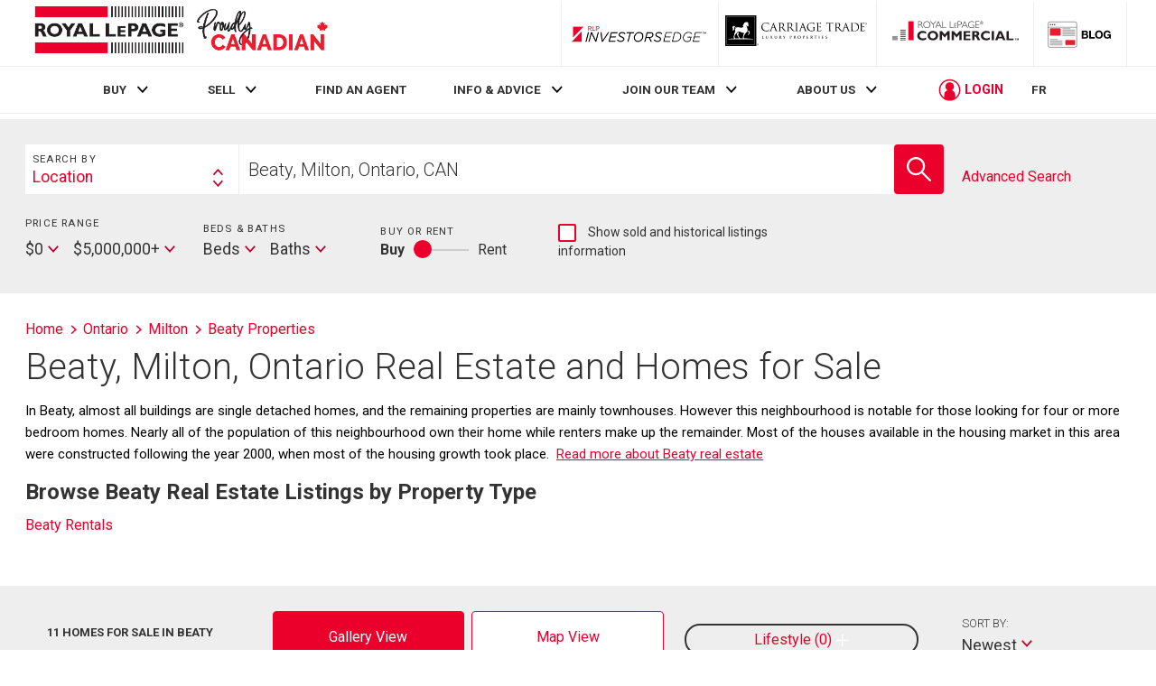

--- FILE ---
content_type: text/html; charset=utf-8
request_url: https://21dot7-dot-rlpdotca.appspot.com/en/on/milton/beaty/properties/
body_size: 30846
content:



<!doctype html>
<html lang='en'>
<head>

    <meta charset="UTF-8">
    <meta name="viewport" content="width=device-width, initial-scale=1.0">
    <meta http-equiv="x-ua-compatible" content="IE=Edge"/>
    <link rel="shortcut icon" href="https://www.royallepage.ca/favicon.ico" type="image/x-icon"/>

    <link rel='preload' as='style' href='https://storage.googleapis.com/www-d.royallepage.ca/media/main/css/min/common.css?r=5685206'/>
    <link rel='stylesheet' type='text/css' href='https://storage.googleapis.com/www-d.royallepage.ca/media/main/css/min/common.css?r=5685206'/>
    <link rel='stylesheet' type='text/css' href='https://storage.googleapis.com/www-d.royallepage.ca/media/main/css/min/nav-spacing.css?r=5685206'/>
    <!-- <link rel='stylesheet' type='text/css' href='https://storage.googleapis.com/www-d.royallepage.ca/media/main/css/min/style.css?r=5685206'/> -->
    <!-- <link rel='stylesheet' type='text/css' href='https://storage.googleapis.com/www-d.royallepage.ca/media/main/css/min/quick_quote.css?r=5685206'/> -->

    
    

    <!-- OneTrust Cookies Consent Notice start for royallepage.ca -->
    
    <!-- OneTrust Cookies Consent Notice end for royallepage.ca -->


    
    
        <script type="text/javascript">
            var mlsFormat = /^ *((MLS|mls|Mls)[^A-Za-z0-9]*)?(([^\?\*\/\\:;<> ]{1,23}\d{2,23}[^\?\*\/\\:;<> ]{1,23}) *)$/;
            
                var siteUrl = "https://www.royallepage.ca/";
            
            
                var dataUrl = "https://storage.googleapis.com/www-d.royallepage.ca/";
            
            var mobileWebUrl = "https://www.royallepage.ca/";
        </script>
    
    <!-- preconnet -->
    <link rel="preconnect" href="https://storage.googleapis.com/www-d.royallepage.ca/media/main/">

    
        <!-- Google Tag Manager -->
        <script>(function(w,d,s,l,i){w[l]=w[l]||[];w[l].push({'gtm.start':new Date().getTime(),event:'gtm.js'});var f=d.getElementsByTagName(s)[0],j=d.createElement(s),dl=l!='dataLayer'?'&l='+l:'';j.async=true;j.src='https://www.googletagmanager.com/gtm.js?id='+i+dl;f.parentNode.insertBefore(j,f);})(window,document,'script','dataLayer','GTM-T36PSJ3');</script>
        <!-- End Google Tag Manager -->

    
    <script>window.dataLayer=window.dataLayer||[];if(window.RLP&&window.RLP.DataLayerGeo&&typeof window.RLP.DataLayerGeo.init==='function'){window.RLP.DataLayerGeo.init();}</script>   
    <title>

    Beaty, Milton, Ontario Real Estate and Homes For Sale

</title>
    
    
    

    <link rel="canonical" href="https://www.royallepage.ca/en/on/milton/beaty/properties/">

    

    
            
        <meta property="og:site_name" content="Royal LePage" />
        <meta property="og:image" content="https://storage.googleapis.com/www-d.royallepage.ca/media/main/img/rlp_logo_en.png"/>
        <meta property="og:image:secure_url" content="https://storage.googleapis.com/www-d.royallepage.ca/media/main/img/rlp_logo_en.png"/>
        <meta property="og:url" content="https://www.royallepage.ca/en/on/milton/beaty/properties/"/>       
    

    
        <meta name="description" content="
    
        Find  Beaty real estate listings and browse homes for sale at Royal LePage, Canada’s leading real estate brokerage.
    
"/>

    

    <!-- Global site tag (gtag.js) - Google Ads: 787842856 -->
    <script async src="https://www.googletagmanager.com/gtag/js?id=AW-787842856"></script>
    <script>window.dataLayer=window.dataLayer||[];function gtag(){dataLayer.push(arguments);}gtag('js',new Date());gtag('config','AW-787842856');</script>
    
    <script type="text/javascript" 
        async="" 
        src="https://storage.googleapis.com/fuel_modules/modules/FD_HB/244967/Fuel_id_244967.js">
</script>


<script type="text/javascript">
    var currentLocation = window.location.href;
</script>

<script>
    window.keywordtargeting = ;
</script>

    
        

        <!-- Google Analytics -->
        <script type="text/javascript">
        (function(i,s,o,g,r,a,m){i['GoogleAnalyticsObject']=r;i[r]=i[r]||function(){
        (i[r].q=i[r].q||[]).push(arguments)},i[r].l=1*new Date();a=s.createElement(o),
        m=s.getElementsByTagName(o)[0];a.async=1;a.src=g;m.parentNode.insertBefore(a,m)
        })(window,document,'script','//www.google-analytics.com/analytics.js','ga');
        
            ga('create', 'UA-29610302-1', 'auto', {'legacyCookieDomain': '.royallepage.ca'});
        
        ga('require', 'GTM-PQLSWWM');
        ga('send', 'pageview');

        </script>
        <!-- End Google Analytics -->

        <!-- Begin comScore Tag -->
        <script>var _comscore=_comscore||[];_comscore.push({c1:"2",c2:"3005685",options:{enableFirstPartyCookie:true,bypassUserConsentRequirementFor1PCookie:true}});(function(){var s=document.createElement("script"),el=document.getElementsByTagName("script")[0];s.async=true;s.src="https://sb.scorecardresearch.com/cs/3005685/beacon.js";el.parentNode.insertBefore(s,el);})();</script>
        <!-- End comScore Tag -->
        <!-- Facebook Pixel Code -->
        <script>!function(f,b,e,v,n,t,s){if(f.fbq)return;n=f.fbq=function(){n.callMethod?n.callMethod.apply(n,arguments):n.queue.push(arguments)};if(!f._fbq)f._fbq=n;n.push=n;n.loaded=!0;n.version='2.0';n.queue=[];t=b.createElement(e);t.async=!0;t.src=v;s=b.getElementsByTagName(e)[0];s.parentNode.insertBefore(t,s)}(window,document,'script','https://connect.facebook.net/en_US/fbevents.js');fbq('init','1835806226510163');fbq('track','PageView');</script>

        <!-- Facebook Pixel Code -->
        <script>!function(f,b,e,v,n,t,s)
{if(f.fbq)return;n=f.fbq=function(){n.callMethod?n.callMethod.apply(n,arguments):n.queue.push(arguments)};if(!f._fbq)f._fbq=n;n.push=n;n.loaded=!0;n.version='2.0';n.queue=[];t=b.createElement(e);t.async=!0;t.src=v;s=b.getElementsByTagName(e)[0];s.parentNode.insertBefore(t,s)}(window,document,'script','https://connect.facebook.net/en_US/fbevents.js');fbq('init','417341459328023');fbq('track','PageView');</script>
        <noscript>
            <img height="1" width="1" alt=""
                src="https://www.facebook.com/tr?id=417341459328023&ev=PageView
                &noscript=1"/>
        </noscript>
        <!-- End Facebook Pixel Code -->


        
            <!--
            Start of global snippet: Please do not remove
            Place this snippet between the <head> and </head> tags on every page of your site.
            -->
            <!-- Global site tag (gtag.js) - Google Marketing Platform -->
            <script async src="https://www.googletagmanager.com/gtag/js?id=DC-6868503"></script>
            <script>window.dataLayer=window.dataLayer||[];function gtag(){dataLayer.push(arguments);}
gtag('js',new Date());gtag('config','DC-6868503');</script>
            <!-- End of global snippet: Please do not remove -->
        

    
    <noscript>
        <img height="1" width="1" alt="" src="https://www.facebook.com/tr?id=1835806226510163&ev=PageView&noscript=1" style="position:fixed;"/>
    </noscript>
    <!-- End Facebook Pixel Code -->
</head>

<body class="en ">
<!-- Google Tag Manager (noscript) -->
<noscript><iframe src="https://www.googletagmanager.com/ns.html?id=GTM-T36PSJ3"
height="0" width="0" style="display:none;visibility:hidden"></iframe></noscript>
<!-- End Google Tag Manager (noscript) -->
    <!-- Third Party JS Libs -->
  <script type='text/javascript'
            src='https://ajax.googleapis.com/ajax/libs/jquery/1.8.2/jquery.min.js?ver=1.8.2'></script>
            
            <script type="text/javascript" src="https://storage.googleapis.com/www-d.royallepage.ca/media/main/libs/jquery/jquery.ofi.min.js"></script>
            <script type="text/javascript" src="https://storage.googleapis.com/www-d.royallepage.ca/media/main/libs/jquery/jquery.slick.min.js"></script>
            <script type="text/javascript" src="https://storage.googleapis.com/www-d.royallepage.ca/media/main/libs/jquery/jcf/jcf.min.js" ></script>
    <script type="text/javascript" src="https://storage.googleapis.com/www-d.royallepage.ca/media/main/libs/jquery/jcf/jcf.select.min.js"></script>
    <script type="text/javascript" src="https://storage.googleapis.com/www-d.royallepage.ca/media/main/libs/jquery/jcf/jcf.scrollable.min.js"></script>
    <script type="text/javascript" src="https://storage.googleapis.com/www-d.royallepage.ca/media/main/libs/jquery/jcf/jcf.range.min.js"></script>
    <script type="text/javascript" src="https://storage.googleapis.com/www-d.royallepage.ca/media/main/libs/jquery/jcf/jcf.radio.min.js"></script>
    <script type="text/javascript" src="https://storage.googleapis.com/www-d.royallepage.ca/media/main/libs/blazy/blazy.min.js"></script>
    <script type='text/javascript' src='https://storage.googleapis.com/www-d.royallepage.ca/media/main/js/min/util.js?r=5685206'></script>
    <script type='text/javascript' src='https://storage.googleapis.com/www-d.royallepage.ca/media/main/js/min/jquery.priorityplus.js?r=5685206'></script>
    <script type='text/javascript' src='https://storage.googleapis.com/www-d.royallepage.ca/media/main/js/min/app.js?r=5685206'></script>
    <script type='text/javascript' src='https://storage.googleapis.com/www-d.royallepage.ca/media/main/js/min/translations.js?r=5685206'></script>
    <script type='text/javascript' src='https://storage.googleapis.com/www-d.royallepage.ca/media/main/js/min/search_autosuggest_esri.js?r=5685206'></script>
    <script type='text/javascript' src='https://storage.googleapis.com/www-d.royallepage.ca/media/main/js/min/search_general.js?r=5685206'></script>
    <script type='text/javascript' src='https://storage.googleapis.com/www-d.royallepage.ca/media/main/js/min/common.js?r=5685206'></script>
    <script type='text/javascript' src='https://storage.googleapis.com/www-d.royallepage.ca/media/main/js/min/search_filters.js?r=5685206'></script>
    <script type="text/javascript" src='https://storage.googleapis.com/www-d.royallepage.ca/media/main/js/min/jcf.checkbox.cust.js?r=5685206'></script>
    <script type='text/javascript' src='https://storage.googleapis.com/www-d.royallepage.ca/media/main/js/min/lms.js?r=5685206'></script>
    <script type='text/javascript' src='https://storage.googleapis.com/www-d.royallepage.ca/media/main/js/min/ua.js?r=5685206'></script>
    <script type='text/javascript' src='https://storage.googleapis.com/www-d.royallepage.ca/media/main/js/min/jquery.magnificPopup.js?r=5685206'></script>
    <script type='text/javascript' src='https://storage.googleapis.com/www-d.royallepage.ca/media/main/js/min/ypl.js?r=5685206 '></script>
    <script src='https://www.google.com/recaptcha/api.js?onload=renderCaptcha&render=explicit&hl=en'
></script>
    <script type='text/javascript' src="https://storage.googleapis.com/www-d.royallepage.ca/media/main/libs/webfontloader/webfontloader-1.6.28.min.js"></script>
    <script type='text/javascript' src='https://storage.googleapis.com/www-d.royallepage.ca/media/main/js/min/fonts.js?r=5685206'></script>

    
    

    
        <script>jQuery(document).ready(function(){if(typeof RLP!='undefined'&&typeof RLP.general!='undefined'&&typeof RLP.general.trackUtmParameters==='function'){RLP.general.trackUtmParameters();}
if(typeof UA!='undefined'){UserAccountTriggers();UA.init();}});</script>
    




<!-- inject:svg -->
<svg width="0" height="0" style="position:absolute"><symbol class="icon" viewBox="0 0 13 13" id="icon-add" xmlns="http://www.w3.org/2000/svg"><title>Button Copy</title><path d="M12.353 5.826H7.77a.338.338 0 0 1-.34-.337V.77a.338.338 0 0 0-.34-.337H6.41a.338.338 0 0 0-.34.337V5.49a.338.338 0 0 1-.339.337H1.146a.338.338 0 0 0-.34.337v.674c0 .186.153.337.34.337h4.585c.188 0 .34.151.34.337v4.382c0 .186.152.337.34.337h.679c.187 0 .34-.151.34-.337V7.51c0-.186.151-.337.339-.337h4.584c.188 0 .34-.15.34-.337v-.674a.338.338 0 0 0-.34-.337" fill="#C1002D" fill-rule="evenodd"/></symbol><symbol class="icon" viewBox="0 0 15 11" id="icon-arrow" xmlns="http://www.w3.org/2000/svg"><title>Path</title><path d="M10.158.294a.989.989 0 0 0-1.407 0c-.39.39-.39 1.023 0 1.413l2.78 2.793H.995A.997.997 0 0 0 0 5.5c0 .552.445 1 .995 1h10.536L8.75 9.294c-.39.39-.39 1.023 0 1.413a.99.99 0 0 0 1.407 0l4.479-4.5a1 1 0 0 0 0-1.413l-4.479-4.5z" fill="#E00034" fill-rule="evenodd"/></symbol><symbol class="icon" viewBox="0 0 17 17" id="icon-arrow-circle" xmlns="http://www.w3.org/2000/svg"><title>Circle Close</title><path d="M11.094 8.487l.016-.017a.22.22 0 0 0 .005-.304l-3.8-3.651a.203.203 0 0 0-.294.005l-.568.587a.22.22 0 0 0-.004.304l1.17 1.124 1.98 1.903-3.09 3.217a.203.203 0 0 0 .004.294l.587.568a.22.22 0 0 0 .304.004l3.65-3.799a.2.2 0 0 0 .04-.235zM8.5 17a8.5 8.5 0 1 1 0-17 8.5 8.5 0 0 1 0 17z" fill="#C1002D" fill-rule="evenodd"/></symbol><symbol class="icon" viewBox="0 0 32 32" id="icon-arrow-left-circle" xmlns="http://www.w3.org/2000/svg"><title>Circle Left Arrow</title><g transform="rotate(-180 15.5 15.5)" fill="none" fill-rule="evenodd"><path d="M29.375 15C29.375 7.074 22.926.625 15 .625S.625 7.074.625 15 7.074 29.375 15 29.375 29.375 22.926 29.375 15z" stroke="#C1002D" stroke-width="2.4" fill="#C1002D"/><path d="M13.421 12.059a.555.555 0 0 1 .825 0 .656.656 0 0 1 0 .883l-1.63 1.746h6.176c.322 0 .583.28.583.625s-.26.625-.583.625h-6.175l1.629 1.746a.656.656 0 0 1 0 .883.556.556 0 0 1-.825 0l-2.625-2.813a.655.655 0 0 1 0-.883l2.625-2.812z" fill="#FFF"/></g></symbol><symbol class="icon" viewBox="0 0 12 8" id="icon-chevron" xmlns="http://www.w3.org/2000/svg"><title>Arrow Down Icon Grey</title><path d="M4.974 6.662l.639.711c.114.127.296.13.406.008l5.446-5.96a.345.345 0 0 0-.007-.452l-.783-.872c-.114-.127-.296-.13-.406-.007l-4.46 4.88L1.264.102C1.154-.02.974-.017.862.108L.086.972a.342.342 0 0 0-.006.447l4.894 5.243z" fill="#000" fill-rule="evenodd"/></symbol><symbol class="icon" viewBox="0 0 18 17" id="icon-close" xmlns="http://www.w3.org/2000/svg"><title>Close</title><g transform="rotate(-45 7.086 10.707)" fill="#E00034" fill-rule="evenodd"><path d="M0 12h20V9H0z"/><path d="M8.5.5v20h3V.5z"/></g></symbol><symbol id="icon-close-circle" class="icon" viewBox="0 0 20 20" xmlns="http://www.w3.org/2000/svg"><style>.st0{fill:#c1002d}</style><title>circle</title><g id="gdfsfs"><path class="st0" d="M520 9031.9c-5.5 0-10 4.5-10 10s4.5 10 10 10 10-4.5 10-10-4.5-10-10-10zm4.7 13.3c.2.2.2.4 0 .6l-1.2 1.1c-.2.2-.4.2-.6 0 0 0-1.5-1.5-2.2-2.3l-.6-.6-2.8 2.7c-.2.2-.4.2-.6 0l-1.1-1.2c-.2-.2-.2-.4 0-.6 0 0 1.5-1.5 2.3-2.2l.5-.5-2.7-2.8c-.2-.2-.2-.4 0-.6l1.2-1.1c.2-.2.4-.2.6 0l2.7 2.8 2.9-2.8c.2-.2.4-.2.6 0l1.1 1.2c.2.2.2.4 0 .6l-2.9 2.8 2.8 2.9z" id="gAssets" transform="translate(-510 -9031)"/></g></symbol><symbol id="icon-close-circle-full-color" class="icon icon--full-color" viewBox="0 0 20 20" xmlns="http://www.w3.org/2000/svg"><style>.st0{fill:#c1002d}.st1{fill:#fff}</style><title>circle</title><path class="st0" d="M10 .9C4.5.9 0 5.4 0 10.9s4.5 10 10 10 10-4.5 10-10-4.5-10-10-10z"/><path class="st1" d="M14.7 14.2c.2.2.2.4 0 .6l-1.2 1.1c-.2.2-.4.2-.6 0 0 0-1.5-1.5-2.2-2.3l-.6-.6-2.8 2.7c-.2.2-.4.2-.6 0l-1.1-1.2c-.2-.2-.2-.4 0-.6 0 0 1.5-1.5 2.3-2.2l.5-.5-2.7-2.8c-.2-.2-.2-.4 0-.6l1.2-1.1c.2-.2.4-.2.6 0l2.7 2.8 2.9-2.8c.2-.2.4-.2.6 0l1.1 1.2c.2.2.2.4 0 .6l-2.9 2.8 2.8 2.9z"/></symbol><symbol class="icon" viewBox="0 0 20 16" id="icon-hamburger" xmlns="http://www.w3.org/2000/svg"><title>Burger</title><g transform="translate(0 .5)" fill="#E00034" fill-rule="evenodd"><path d="M0 3h20V0H0zM0 9h20V6H0zM0 15h20v-3H0z"/></g></symbol><symbol class="icon" viewBox="0 0 20 20" id="icon-magnify-glass" xmlns="http://www.w3.org/2000/svg"><path d="M19.758 18.578l-6.391-6.422A7.445 7.445 0 0 0 15 7.5C15 3.364 11.636 0 7.5 0S0 3.364 0 7.5C0 11.635 3.364 15 7.5 15a7.46 7.46 0 0 0 4.694-1.66l6.382 6.414a.834.834 0 0 0 1.182-1.176zM7.5 13.334A5.84 5.84 0 0 1 1.667 7.5 5.84 5.84 0 0 1 7.5 1.667 5.84 5.84 0 0 1 13.334 7.5 5.842 5.842 0 0 1 7.5 13.334z"/></symbol></svg>
<!-- endinject -->


<script>
var ajax = new XMLHttpRequest();
ajax.open("GET", "/media/main/svg/icon-sprite-secondary.svg?r=5685206", true);
ajax.send();
ajax.onload = function(e) {
  var div = document.createElement("div");
  div.innerHTML = ajax.responseText;
  document.body.insertBefore(div, document.body.childNodes[0]);
}
</script>


<div class="site-wrapper">

<header class="top-bar js-fixed-header">
    
    
    <div class="nav-box__mobile-header">
        <button class="js-toggle-menu hamburger button button--no-radius" alt="menu">
            <span class="u-visually-hidden form-label">Menu</span>
            <svg class="icon icon-hamburger">
                <use xlink:href="#icon-hamburger"></use>
            </svg>
        </button>
        
            <strong class="logo logo--lrg"><a
                    href="/en/" class="logo--main">Royal LePage</a></strong>
        
        <div id="login-mobile" class="login-box">
            <svg class="icon icon-user-circle login-box__user-icon">
                <use xlink:href="#icon-user-circle"></use>
            </svg>
            <span class="login-box__text"></span>
            <span class="login-box__pointer pointer">
                <svg class="icon icon-chevron"><use xmlns:xlink="http://www.w3.org/1999/xlink"
                                                    xlink:href="#icon-chevron"></use></svg>
            </span>
        </div>
    </div>
    <div class="nav-box-wrapper">
        <div class="nav-box">
            <div class="nav-box__mobile-header">
                <button class="js-toggle-menu nav-box__close button button--no-radius" alt="close">
                    <span class="u-visually-hidden form-label">Close</span>
                    <svg class="icon icon-close">
                        <use xlink:href="#icon-close"></use>
                    </svg>
                </button>
                
                    <strong class="logo logo--lrg"><a
                            href="/en/" class="logo--main">Royal LePage</a></strong>
                
                
                    

<div class="language-box mobile-language-box">
    <a href="https://21dot7-dot-rlpdotca.appspot.com/fr/on/milton/beaty/properties/" class="js-language-toggle" data-lang-orig="en">
        FR
    </a>
</div>
                
            </div>
            <div class="top-bar__inner u-full-width">
                
                    <div class="logo-container main-logo--lrg u-grow-6">
                        <a href="/en/" id="logo"  class="logo logo--lrg logo--main"><strong
                        >Royal LePage</strong></a>

                    </div>
                    <p id="vow-head">Your personal VOWS Listing Portal is provided by Royal LePage Real Estate Services, Brokerage</p>
                
                <ul id="brands-menu-desktop" class="brands-menu">
                    

                    <li class="menu-item investors_edge ">
                        <a target="_investorsedge" href="/en/investorsedge/"
                           class="logo--investors-edge  logo--lrg logo--investors-edge-long" target="_blank">
                            <strong>RLP InvestorsEdge</strong>
                        </a>
                    </li>                  


                    
                        <li class="menu-item carriage-trade">
                            <a href="/en/search/carriage-trade/"
                               class="logo logo--ct logo--lrg logo--ct-long">
                                <strong>Luxury Properties</strong>
                            </a>
                        </li>
                    
                    <li class="menu-item commercial">
                        <a target="_blank" href="https://www.royallepagecommercial.com/"
                           class="logo logo--commercial logo--lrg">
                            <strong>Commercial</strong>
                        </a>
                    </li>






                    <li class="menu-item blog">
                        <a target="_blank" href="https://blog.royallepage.ca/"
                           class="logo logo--blog logo--lrg">
                            <strong>Blog</strong>
                        </a>
                    </li>
                </ul>


























            </div>
            <nav id="main-menu-nav" class="nav-box__nav js-priority-menu">
                <div class="main-menu-wrapper-outer">
                    <div class="js-main-menu-wrapper main-menu-wrapper u-flexbox">
                         
<ul id="main-menu" class="nav-box__list"><li id="menu-item-1888" class="menu-item menu-item-has-children menu-item-1888"><a href="https://www.royallepage.ca/en/">BUY</a>
<ul class="sub-menu">
	<li id="menu-item-11916" class="menu-item menu-item-11916"><a href="https://www.royallepage.ca/en/search-by-school/">School  Search</a><span class="pointer"><svg class="icon icon-chevron icon--r90-ccw"><use xlink:href="#icon-chevron"></use></svg></span></li>
	<li id="menu-item-11917" class="menu-item menu-item-11917"><a href="https://www.royallepage.ca/en/search-by-commute-time/">Travel TIme Search</a><span class="pointer"><svg class="icon icon-chevron icon--r90-ccw"><use xlink:href="#icon-chevron"></use></svg></span></li>
	<li id="menu-item-10913" class="menu-item menu-item-10913"><a href="https://www.royallepage.ca/en/lifestyle-search/">Lifestyle Search</a><span class="pointer"><svg class="icon icon-chevron icon--r90-ccw"><use xlink:href="#icon-chevron"></use></svg></span></li>
	<li id="menu-item-13991" class="menu-item menu-item-13991"><a href="https://www.royallepage.ca/en/investorsedge/">INCOME PROPERTY SEARCH</a><span class="pointer"><svg class="icon icon-chevron icon--r90-ccw"><use xlink:href="#icon-chevron"></use></svg></span></li>
	<li id="menu-item-14928" class="menu-item menu-item-14928"><a href="https://www.royallepage.ca/en/rent-to-own/">Rent-To-Own</a><span class="pointer"><svg class="icon icon-chevron icon--r90-ccw"><use xlink:href="#icon-chevron"></use></svg></span></li>
</ul><span class="pointer"><svg class="icon icon-chevron"><use xlink:href="#icon-chevron"></use></svg></span>
</li>
<li id="menu-item-10537" class="menu-item menu-item-has-children menu-item-10537"><a href="https://www.royallepage.ca/en/whats-my-home-worth/">SELL</a>
<ul class="sub-menu">
	<li id="menu-item-10827" class="menu-item menu-item-10827"><a href="https://www.royallepage.ca/en/whats-my-home-worth/">Property Value Estimate</a><span class="pointer"><svg class="icon icon-chevron icon--r90-ccw"><use xlink:href="#icon-chevron"></use></svg></span></li>
</ul><span class="pointer"><svg class="icon icon-chevron"><use xlink:href="#icon-chevron"></use></svg></span>
</li>
<li id="menu-item-2200" class="menu-item menu-item-2200"><a href="https://www.royallepage.ca/en/search/agents-offices/">FIND AN AGENT</a></li>
<li id="menu-item-66" class="menu-item menu-item-has-children menu-item-66"><a href="https://www.royallepage.ca/en/realestate/info-and-advice/">INFO &#038; ADVICE</a>
<ul class="sub-menu">
	<li id="menu-item-8577" class="menu-item menu-item-8577"><a href="https://www.royallepage.ca/en/realestate/info-and-advice/buyer-resources/">Buyer Info</a><span class="pointer"><svg class="icon icon-chevron icon--r90-ccw"><use xlink:href="#icon-chevron"></use></svg></span></li>
	<li id="menu-item-8580" class="menu-item menu-item-8580"><a href="https://www.royallepage.ca/en/realestate/info-and-advice/seller-resources/">Seller Info</a><span class="pointer"><svg class="icon icon-chevron icon--r90-ccw"><use xlink:href="#icon-chevron"></use></svg></span></li>
	<li id="menu-item-9191" class="menu-item menu-item-9191"><a href="https://www.royallepage.ca/en/realestate/info-and-advice/homeowner-tips/">Homeowner Tips</a><span class="pointer"><svg class="icon icon-chevron icon--r90-ccw"><use xlink:href="#icon-chevron"></use></svg></span></li>
	<li id="menu-item-10881" class="menu-item menu-item-10881"><a href="https://www.royallepage.ca/en/realestate/info-and-advice/home-efficiency-tips/">Home Efficiency Tips</a><span class="pointer"><svg class="icon icon-chevron icon--r90-ccw"><use xlink:href="#icon-chevron"></use></svg></span></li>
	<li id="menu-item-100" class="menu-item menu-item-100"><a href="https://www.royallepage.ca/en/realestate/info-and-advice/market-reports-and-surveys/">Releases &#038; Surveys</a><span class="pointer"><svg class="icon icon-chevron icon--r90-ccw"><use xlink:href="#icon-chevron"></use></svg></span></li>
	<li id="menu-item-102" class="menu-item menu-item-102"><a href="https://www.royallepage.ca/en/realestate/info-and-advice/specialty-properties/">Specialty Properties</a><span class="pointer"><svg class="icon icon-chevron icon--r90-ccw"><use xlink:href="#icon-chevron"></use></svg></span></li>
	<li id="menu-item-12402" class="menu-item menu-item-12402"><a href="https://www.royallepage.ca/en/realestate/info-and-advice/military-relocation/">Military Relocation</a><span class="pointer"><svg class="icon icon-chevron icon--r90-ccw"><use xlink:href="#icon-chevron"></use></svg></span></li>
	<li id="menu-item-6046" class="menu-item menu-item-6046"><a href="https://www.royallepage.ca/en/realestate/info-and-advice/find-a-home/">Find a Home</a><span class="pointer"><svg class="icon icon-chevron icon--r90-ccw"><use xlink:href="#icon-chevron"></use></svg></span></li>
</ul><span class="pointer"><svg class="icon icon-chevron"><use xlink:href="#icon-chevron"></use></svg></span>
</li>
<li id="menu-item-65" class="menu-item menu-item-has-children menu-item-65"><a href="https://www.royallepage.ca/en/realestate/join-our-team/">JOIN OUR TEAM</a>
<ul class="sub-menu">
	<li id="menu-item-14331" class="menu-item menu-item-14331"><a href="/join-us/">Agent or Team Leader</a><span class="pointer"><svg class="icon icon-chevron icon--r90-ccw"><use xlink:href="#icon-chevron"></use></svg></span></li>
	<li id="menu-item-14776" class="menu-item menu-item-14776"><a href="https://www.royallepage.ca/en/franchise-with-us/">Franchise With Us</a><span class="pointer"><svg class="icon icon-chevron icon--r90-ccw"><use xlink:href="#icon-chevron"></use></svg></span></li>
</ul><span class="pointer"><svg class="icon icon-chevron"><use xlink:href="#icon-chevron"></use></svg></span>
</li>
<li id="menu-item-69" class="menu-item menu-item-has-children menu-item-69"><a href="https://www.royallepage.ca/en/realestate/about-us/">ABOUT US</a>
<ul class="sub-menu">
	<li id="menu-item-14472" class="menu-item menu-item-14472"><a href="https://www.royallepage.ca/en/realestate/about-us/agents-of-a-different-stripe/">Agents of a Different Stripe™</a><span class="pointer"><svg class="icon icon-chevron icon--r90-ccw"><use xlink:href="#icon-chevron"></use></svg></span></li>
	<li id="menu-item-114" class="menu-item menu-item-114"><a href="https://www.royallepage.ca/en/realestate/about-us/our-story/">Our Story</a><span class="pointer"><svg class="icon icon-chevron icon--r90-ccw"><use xlink:href="#icon-chevron"></use></svg></span></li>
	<li id="menu-item-115" class="menu-item menu-item-115"><a href="https://www.royallepage.ca/en/realestate/about-us/our-team/">Our Team</a><span class="pointer"><svg class="icon icon-chevron icon--r90-ccw"><use xlink:href="#icon-chevron"></use></svg></span></li>
	<li id="menu-item-14744" class="menu-item menu-item-14744"><a href="https://www.royallepage.ca/en/realestate/about-us/media-room/">Media Room</a><span class="pointer"><svg class="icon icon-chevron icon--r90-ccw"><use xlink:href="#icon-chevron"></use></svg></span></li>
	<li id="menu-item-117" class="menu-item menu-item-117"><a href="https://www.royallepage.ca/en/realestate/about-us/investor-relations/">Investor Relations</a><span class="pointer"><svg class="icon icon-chevron icon--r90-ccw"><use xlink:href="#icon-chevron"></use></svg></span></li>
	<li id="menu-item-118" class="menu-item menu-item-118"><a href="https://www.royallepage.ca/en/realestate/about-us/shelter-foundation/">Shelter Foundation</a><span class="pointer"><svg class="icon icon-chevron icon--r90-ccw"><use xlink:href="#icon-chevron"></use></svg></span></li>
	<li id="menu-item-5218" class="menu-item menu-item-5218"><a href="https://www.royallepage.ca/en/realestate/about-us/our-partners/">Our Sponsors</a><span class="pointer"><svg class="icon icon-chevron icon--r90-ccw"><use xlink:href="#icon-chevron"></use></svg></span></li>
</ul><span class="pointer"><svg class="icon icon-chevron"><use xlink:href="#icon-chevron"></use></svg></span>
</li>
</ul>


                        <div id="login" class="login-box login-box-desktop">
                            <svg class="icon icon-user-circle login-box__user-icon">
                                <use xlink:href="#icon-user-circle"></use>
                            </svg>
                            <span class="login-box__text">LOGIN</span>
                            <div id="user-menu" class="popover">
                                <ul class="sub-menu">
                                    <li class="menu-item"><a
                                            href="/en/profile/saved-listings/">Saved Listings</a></li>
                                    <li class="menu-item"><a
                                            href="/en/profile/recently-viewed/">Recently Viewed</a></li>
                                    <li class="menu-item"><a
                                            href="/en/profile/saved-searches/">Saved Searches</a></li>
                                    <li class="menu-item"><a
                                            href="/en/profile/recent-searches/">Recent Searches</a></li>
                                    <li class="menu-item"><a
                                            href="/en/profile/my-profile/">My Profile</a></li>
                                    <li class="menu-item"><a id="user-logout" href="#"
                                                             onclick="UA.logout(event)">Log Out</a></li>
                                </ul>
                            </div>
                            <span class="login-box__pointer pointer">
                                <svg class="icon icon-chevron"><use xmlns:xlink="http://www.w3.org/1999/xlink"
                                                                    xlink:href="#icon-chevron"></use></svg>
                            </span>
                        </div>
                        
                            

<div class="language-box main-language-box">
    <a href="https://21dot7-dot-rlpdotca.appspot.com/fr/on/milton/beaty/properties/" class="js-language-toggle" data-lang-orig="en">
        FR
    </a>
</div>
                        


                    </div>
                </div>
            </nav>
            <ul id="brands-menu-mobile" class="nav-box__list brands-menu">
                <li class="menu-item investors_edge">
                    <a target="_investorsedge" href="/en/investorsedge/"
                       class="logo logo--investors-edge logo--lrg">RLP InvestorsEdge
                    </a>
                    <span class="pointer"><svg class="icon icon-arrow"><use xlink:href="#icon-arrow"></use></svg></span>
                </li>
                
                    <li class="menu-item carriage-trade">
                        <a href="/en/search/carriage-trade/"
                           class="logo logo--ct logo--lrg logo--ct-long">
                            <strong>Luxury Properties</strong>
                        </a>
                        <span class="pointer"><svg class="icon icon-arrow"><use
                                xlink:href="#icon-arrow"></use></svg></span>
                    </li>
                
                <li class="menu-item commercial">
                    <a target="_blank" href="https://www.royallepagecommercial.com/"
                       class="logo logo--commercial logo--lrg">
                        <strong>Commercial</strong>
                    </a>
                    <span class="pointer"><svg class="icon icon-arrow"><use xlink:href="#icon-arrow"></use></svg></span>
                </li>








                <li class="menu-item blog">
                    <a href="https://blog.royallepage.ca/"
                       class="logo logo--blog logo--lrg">
                        <strong>Blog</strong>
                    </a>
                    <span class="pointer"><svg class="icon icon-arrow"><use xlink:href="#icon-arrow"></use></svg></span>
                </li>
            </ul>

        </div>
    </div>
</header>


    <main id="main-content" class="content">


        

        <div id="content">

            
<div id="seo-page">
  <section class="page-block page-block--tinted-light">
    <div class="container container--full-width container--medium">
      



<link rel='stylesheet' type='text/css' href='https://storage.googleapis.com/www-d.royallepage.ca/media/main/css/min/listingSearch.css?r=5685206'/>

<form action="/searchgeo/homes/on/milton/" id="property-search-form" name="property-search-form" class="search-form search-form--inner-page-form">
        <fieldset>
        <legend><span class="u-visually-hidden form-label">Search</span></legend>
        <div class="frow justify-between gutters-sm">
            <div class="col-md-5-6">
                <div class="search-bar search-bar--small u-no-padding-left">
                    <div class="search-bar__drop-down u-no-margin-left">
                        <div class="title title--h4 searchbox-h4">Search By</div>
                        <label for="id-location-selector"><span class="u-visually-hidden form-label">Search By</span></label>
                        <select id="id-location-selector" class="location-selector js-location-selector">
                            <option id="locationSearchTitle" value="location" selected="selected">Location</option>
                            <option id="schoolSearchTitle" value = "school" >School</option>
                            <option id="byTravelTimeTitle" value="travel" >Travel Time</option>
                            
                        </select>
                    </div>
                    <div class="search-bar__input-wrap">
                        <input type="hidden" id="search_str_input" name="search_str" value="Beaty, Milton, Ontario, CAN" />
                        <label for="id_search_str"><span class="u-visually-hidden form-label">Start your home search</span></label>
                        <input type="text" id="id_search_str"  class="search-bar__input" value="Beaty, Milton, Ontario, CAN" placeholder='Start your home search' autocomplete="off" />
                        <label for="school_search_str"><span class="u-visually-hidden form-label">Enter school name</span></label>
                        <input type="text" id="school_search_str" style="display:none;" class="search-bar__input u-no-radius" value="Beaty, Milton, Ontario, CAN" placeholder="Enter school name" autocomplete="off" />
                        <label class="svg-button search-bar__button">
                            <input type="submit" value="Submit">
                            <div class="button button--square">
                                <svg alt="" class="icon icon-magnify-glass"><use xlink:href="#icon-magnify-glass"></use></svg>
                            </div>
                        </label>
                    </div>
                </div>
            </div>
            <div  class="col-md-1-6 u-padding-top">
                <a href="" class="js-advanced-search-toggle">Advanced Search</a>
            </div>
        </div>


        <div class="frow inner-controls-container justify-between gutters-sm u-padding-top gallery-filters">

                <div class="col-sm-1-2 col-md-1-6 u-align-self-center">
                    <input type="hidden" name="csrfmiddlewaretoken" value="xlT3MiUxrTCjIO3SP64MUfc4GQq6KLV1lBukUhY4FeuoW345i3xspr2l8MzCASQq">
                    
                    <input type="hidden" name="property_type" id="id-property-type"  value="" />
                    <input type="hidden" name="house_type" id="id-house-type"  value="" />
                    <input type="hidden" name="features" id="id-features"  value="" />
                    <input type="hidden" name="listing_type" id="id-listing-type"  value="" />
                    <input type="hidden" name="lat" id="id_lat"  value="43.51864814758301" />
                    <input type="hidden" name="lng" id="id_lng"  value="-79.83644485473633" />
                    <input type="hidden" name="upper_lat" id="id_upper_lat"  value="" />
                    <input type="hidden" name="upper_lng" id="id_upper_lng"  value="" />
                    <input type="hidden" name="lower_lat" id="id_lower_lat"  value="" />
                    <input type="hidden" name="lower_lng" id="id_lower_lng"  value="" />
                    <input type="hidden" name="bypass" id="id_bypass"  value="" />
                    <input type="hidden" name="radius" id="id_radius"  value="" />
                    <input type="hidden" name="zoom" id="id_zoom"  value="" />
                    <input type="hidden" name="display_type" id="id_display_type"  value="gallery-view" />
                    <input type="hidden" name="travel_time" id="id_travel_time"  value="" />
                    <input type="hidden" name="travel_time_min" id="id_travel_time_min"  value="" />
                    <input type="hidden" name="travel_time_mode" id="id_travel_time_mode"  value="drive" />
                    <input type="hidden" name="travel_time_congestion" id="id_travel_time_congestion"  value="" />
                    <input type="hidden" name="da_id" id="id_da_id"  value="" />
                    <input type="hidden" name="segment_id" id="id_segment_id"  value="" />
                    <input type="hidden" name="tier2" id="id_tier2"  value="False" />
                    <input type="hidden" name="tier2_proximity" id="id_tier2_proximity"  value="None" />
                    <input type="hidden" name="address" id="id_address"  value="Beaty" />
                    <input type="hidden" name="method" id="id_method"  value="homes" />
                    <input type="hidden" name="address_type" id="id_address_type"  value="neighborhood" />
                    <input type="hidden" name="city_name" id="id_city_name"  value="Milton" />
                    <input type="hidden" name="prov_code" id="id_prov_code"  value="ON" />
                    <input type="hidden" name="school_id" id="id_school_id"  value="" />
                    <input type="hidden" name="boundary" id="id_boundary"  value="" />
                    <div class="search-form__filter-item sale js-search-form-sale-lease
 search-box-summary">
                        <div class="title title--h4 searchbox-h4">Price Range</div>
                        <label for="id-min-price"><span class="u-visually-hidden form-label">Min Price</span></label>
                        <select id="id-min-price" name="min_price" class="min-range">
                            
                                <option value="0">$0</option>
                            
                                <option value="25000">$25,000</option>
                            
                                <option value="50000">$50,000</option>
                            
                                <option value="75000">$75,000</option>
                            
                                <option value="100000">$100,000</option>
                            
                                <option value="125000">$125,000</option>
                            
                                <option value="150000">$150,000</option>
                            
                                <option value="175000">$175,000</option>
                            
                                <option value="200000">$200,000</option>
                            
                                <option value="225000">$225,000</option>
                            
                                <option value="250000">$250,000</option>
                            
                                <option value="275000">$275,000</option>
                            
                                <option value="300000">$300,000</option>
                            
                                <option value="325000">$325,000</option>
                            
                                <option value="350000">$350,000</option>
                            
                                <option value="375000">$375,000</option>
                            
                                <option value="400000">$400,000</option>
                            
                                <option value="425000">$425,000</option>
                            
                                <option value="450000">$450,000</option>
                            
                                <option value="475000">$475,000</option>
                            
                                <option value="500000">$500,000</option>
                            
                                <option value="600000">$600,000</option>
                            
                                <option value="700000">$700,000</option>
                            
                                <option value="800000">$800,000</option>
                            
                                <option value="900000">$900,000</option>
                            
                                <option value="1000000">$1,000,000</option>
                            
                                <option value="1200000">$1,200,000</option>
                            
                                <option value="1400000">$1,400,000</option>
                            
                                <option value="1600000">$1,600,000</option>
                            
                                <option value="1800000">$1,800,000</option>
                            
                                <option value="2000000">$2,000,000</option>
                            
                                <option value="2500000">$2,500,000</option>
                            
                                <option value="3000000">$3,000,000</option>
                            
                                <option value="3500000">$3,500,000</option>
                            
                                <option value="4000000">$4,000,000</option>
                            
                                <option value="4500000">$4,500,000</option>
                            
                                <option value="5000000">$5,000,000</option>
                            
                                <option value="5000000+">$5,000,000+</option>
                            
                        </select>

                        <label for="id-max-price"><span class="u-visually-hidden form-label">Max Price</span></label>
                        <select id="id-max-price" name="max_price" class="max-range">
                            
                                <option value="0">$0</option>
                            
                                <option value="25000">$25,000</option>
                            
                                <option value="50000">$50,000</option>
                            
                                <option value="75000">$75,000</option>
                            
                                <option value="100000">$100,000</option>
                            
                                <option value="125000">$125,000</option>
                            
                                <option value="150000">$150,000</option>
                            
                                <option value="175000">$175,000</option>
                            
                                <option value="200000">$200,000</option>
                            
                                <option value="225000">$225,000</option>
                            
                                <option value="250000">$250,000</option>
                            
                                <option value="275000">$275,000</option>
                            
                                <option value="300000">$300,000</option>
                            
                                <option value="325000">$325,000</option>
                            
                                <option value="350000">$350,000</option>
                            
                                <option value="375000">$375,000</option>
                            
                                <option value="400000">$400,000</option>
                            
                                <option value="425000">$425,000</option>
                            
                                <option value="450000">$450,000</option>
                            
                                <option value="475000">$475,000</option>
                            
                                <option value="500000">$500,000</option>
                            
                                <option value="600000">$600,000</option>
                            
                                <option value="700000">$700,000</option>
                            
                                <option value="800000">$800,000</option>
                            
                                <option value="900000">$900,000</option>
                            
                                <option value="1000000">$1,000,000</option>
                            
                                <option value="1200000">$1,200,000</option>
                            
                                <option value="1400000">$1,400,000</option>
                            
                                <option value="1600000">$1,600,000</option>
                            
                                <option value="1800000">$1,800,000</option>
                            
                                <option value="2000000">$2,000,000</option>
                            
                                <option value="2500000">$2,500,000</option>
                            
                                <option value="3000000">$3,000,000</option>
                            
                                <option value="3500000">$3,500,000</option>
                            
                                <option value="4000000">$4,000,000</option>
                            
                                <option value="4500000">$4,500,000</option>
                            
                                <option value="5000000">$5,000,000</option>
                            
                                <option value="5000000+" selected="selected">$5,000,000+</option>
                            
                        </select>
                    </div>
                    <div class="search-form__filter-item lease js-search-form-sale-lease  u-hide ">
                        <div class="title title--h4 searchbox-h4">Price Range</div>
                        <label for="id-min-leaseprice"><span class="u-visually-hidden form-label">Min Price</span></label>
                        <select id="id-min-leaseprice" name="min_leaseprice" class="min-range">
                            
                                <option value="0">$0</option>
                            
                                <option value="100">$100</option>
                            
                                <option value="200">$200</option>
                            
                                <option value="300">$300</option>
                            
                                <option value="400">$400</option>
                            
                                <option value="500">$500</option>
                            
                                <option value="600">$600</option>
                            
                                <option value="700">$700</option>
                            
                                <option value="800">$800</option>
                            
                                <option value="900">$900</option>
                            
                                <option value="1000">$1,000</option>
                            
                                <option value="1100">$1,100</option>
                            
                                <option value="1200">$1,200</option>
                            
                                <option value="1300">$1,300</option>
                            
                                <option value="1400">$1,400</option>
                            
                                <option value="1500">$1,500</option>
                            
                                <option value="1600">$1,600</option>
                            
                                <option value="1700">$1,700</option>
                            
                                <option value="1800">$1,800</option>
                            
                                <option value="1900">$1,900</option>
                            
                                <option value="2000">$2,000</option>
                            
                                <option value="2100">$2,100</option>
                            
                                <option value="2200">$2,200</option>
                            
                                <option value="2300">$2,300</option>
                            
                                <option value="2400">$2,400</option>
                            
                                <option value="2500">$2,500</option>
                            
                                <option value="2600">$2,600</option>
                            
                                <option value="2700">$2,700</option>
                            
                                <option value="2800">$2,800</option>
                            
                                <option value="2900">$2,900</option>
                            
                                <option value="3000">$3,000</option>
                            
                                <option value="3100">$3,100</option>
                            
                                <option value="3200">$3,200</option>
                            
                                <option value="3300">$3,300</option>
                            
                                <option value="3400">$3,400</option>
                            
                                <option value="3500">$3,500</option>
                            
                                <option value="3600">$3,600</option>
                            
                                <option value="3700">$3,700</option>
                            
                                <option value="3800">$3,800</option>
                            
                                <option value="3900">$3,900</option>
                            
                                <option value="4000">$4,000</option>
                            
                                <option value="4100">$4,100</option>
                            
                                <option value="4200">$4,200</option>
                            
                                <option value="4300">$4,300</option>
                            
                                <option value="4400">$4,400</option>
                            
                                <option value="4500">$4,500</option>
                            
                                <option value="4600">$4,600</option>
                            
                                <option value="4700">$4,700</option>
                            
                                <option value="4800">$4,800</option>
                            
                                <option value="4900">$4,900</option>
                            
                                <option value="5000">$5,000</option>
                            
                                <option value="5000+">$5,000+</option>
                            
                        </select>

                        <label for="id-max-leaseprice"><span class="u-visually-hidden form-label">Max Price</span></label>
                        <select id="id-max-leaseprice" name="max_leaseprice" class="max-range">
                            
                                <option value="0">$0</option>
                            
                                <option value="100">$100</option>
                            
                                <option value="200">$200</option>
                            
                                <option value="300">$300</option>
                            
                                <option value="400">$400</option>
                            
                                <option value="500">$500</option>
                            
                                <option value="600">$600</option>
                            
                                <option value="700">$700</option>
                            
                                <option value="800">$800</option>
                            
                                <option value="900">$900</option>
                            
                                <option value="1000">$1,000</option>
                            
                                <option value="1100">$1,100</option>
                            
                                <option value="1200">$1,200</option>
                            
                                <option value="1300">$1,300</option>
                            
                                <option value="1400">$1,400</option>
                            
                                <option value="1500">$1,500</option>
                            
                                <option value="1600">$1,600</option>
                            
                                <option value="1700">$1,700</option>
                            
                                <option value="1800">$1,800</option>
                            
                                <option value="1900">$1,900</option>
                            
                                <option value="2000">$2,000</option>
                            
                                <option value="2100">$2,100</option>
                            
                                <option value="2200">$2,200</option>
                            
                                <option value="2300">$2,300</option>
                            
                                <option value="2400">$2,400</option>
                            
                                <option value="2500">$2,500</option>
                            
                                <option value="2600">$2,600</option>
                            
                                <option value="2700">$2,700</option>
                            
                                <option value="2800">$2,800</option>
                            
                                <option value="2900">$2,900</option>
                            
                                <option value="3000">$3,000</option>
                            
                                <option value="3100">$3,100</option>
                            
                                <option value="3200">$3,200</option>
                            
                                <option value="3300">$3,300</option>
                            
                                <option value="3400">$3,400</option>
                            
                                <option value="3500">$3,500</option>
                            
                                <option value="3600">$3,600</option>
                            
                                <option value="3700">$3,700</option>
                            
                                <option value="3800">$3,800</option>
                            
                                <option value="3900">$3,900</option>
                            
                                <option value="4000">$4,000</option>
                            
                                <option value="4100">$4,100</option>
                            
                                <option value="4200">$4,200</option>
                            
                                <option value="4300">$4,300</option>
                            
                                <option value="4400">$4,400</option>
                            
                                <option value="4500">$4,500</option>
                            
                                <option value="4600">$4,600</option>
                            
                                <option value="4700">$4,700</option>
                            
                                <option value="4800">$4,800</option>
                            
                                <option value="4900">$4,900</option>
                            
                                <option value="5000">$5,000</option>
                            
                                <option value="5000+" selected="selected">$5,000+</option>
                            
                        </select>
                    </div>
                </div>

                <div class="col-sm-1-2 col-md-1-6 u-align-self-center">
                    <div class="search-form__filter-item bed-bath multi">
                        <div class="title title--h4 searchbox-h4">Beds &amp; BATHS</div>

                        <label for="beds"><span class="u-visually-hidden form-label">Beds</span></label>
                        <select id="beds" name="beds" class="beds">
                            <option value="0">Beds</option>
                            
                            <option value="1">1 Bed</option>
                            
                            <option value="1+">1+ Beds</option>
                            
                            <option value="2">2 Beds</option>
                            
                            <option value="2+">2+ Beds</option>
                            
                            <option value="3">3 Beds</option>
                            
                            <option value="3+">3+ Beds</option>
                            
                            <option value="4">4 Beds</option>
                            
                            <option value="4+">4+ Beds</option>
                            
                            <option value="5">5 Beds</option>
                            
                            <option value="5+">5+ Beds</option>
                            
                        </select>

                        <label for="baths"><span class="u-visually-hidden form-label">Baths</span></label>
                        <select id="baths" name="baths" class="baths">
                            <option value="0">Baths</option>
                            
                                <option value="1">1 Bath</option>
                            
                                <option value="1+">1+ Baths</option>
                            
                                <option value="2">2 Baths</option>
                            
                                <option value="2+">2+ Baths</option>
                            
                                <option value="3">3 Baths</option>
                            
                                <option value="3+">3+ Baths</option>
                            
                                <option value="4">4 Baths</option>
                            
                                <option value="4+">4+ Baths</option>
                            
                                <option value="5">5 Baths</option>
                            
                                <option value="5+">5+ Baths</option>
                            
                        </select>
                    </div>
                </div>

                <div class="col-md-1-6 u-align-self-center">
                    <div class="search-form__filter-item buy-rent-toggle">
                        <div class="title title--h4 searchbox-h4">Buy or rent</div>
                        <div class="toggle-switch">
                            <span class="toggle-switch__label toggle-switch__label--option-1" data-option="SALE">Buy</span>
                            <label for="buy-rent-toggle"><span class="u-visually-hidden form-label">Buy or rent</span></label>
                            <input
                                    type="range"
                                    min="1"
                                    max="2"
                                    value="1"
                                    step="1"
                                    id="buy-rent-toggle"
                                    class="jcf-ignore toggle-switch__slider"
                            />
                            <span class="toggle-switch__label toggle-switch__label--option-2" data-option="LEASE">Rent</span>
                            <input class="toggle-switch__input" type="hidden" name="transactionType"
                                   value="
                                        SALE"
                            />
                        </div>
                    </div>
                </div>
                

               
                <div class="col-md-3-6 u-align-self-center" style="position:relative;">
                    <div class="search-form__filter-container-row archive-controls-inner">
                      <div class="search-form__filter-item u-align-self-center checkbox-container">
                          <label>
                              <span class="u-visually-hidden form-label">Show sold and historical listings information</span>
                              <input type="checkbox" id="id_include_archive" name="includeSold" value="true" />
                              Show sold and historical listings information
                          </label>
                      </div>
                      <div class="js-archive-control archive-additional-controls u-hide">










                          <div class="search-form__filter-item u-align-self-center">
                              <div class="title title--h4 searchbox-h4">Time Frame</div>
                              <label for="archive_timespan"><span class="u-visually-hidden form-label">Time Frame</span></label>
                              <select id="archive_timespan" class="archive_timespan" name="archive_timespan">
                                  <option value="3" selected="selected">Past 3 months</option>
                                  <option value="6" >Past 6 months</option>
                                  <option value="12" >Past year</option>




                              </select>
                          </div>
                      </div>
                  </div>
                </div>
                


                <div class="col-md-1-1 advanced-search u-padding-bottom-sm u-hide">
                        <a href="" class="js-advanced-search-toggle">Advanced Search</a>
                </div>
            </div>
            </fieldset>
            <section class="advanced-search-form js-advanced-search search-form--hidden">
                

                <div class="advanced-search-form">
                    

                    <fieldset>
                        
                            <section class="property-classification search-form__advanced-filter-item">
                                <div class="property-box search-result-property-box">

                                    <div class="title title--h4 searchbox-h4">Select property type</div>

                                    <ul id="property-type"  class="icon-button-list js-icon-button-list">
                                        
                                            
                                                <li id="7" data-list-val="7" >
                                                    <label class="icon-checkbox" for="searchfilter-property_type-7">
                                                        <div class="icon-checkbox__icon-wrap">
                                                            <svg class="icon icon-property-type-house"><use xlink:href="#icon-property-type-house"></use></svg>
                                                        </div>
                                                        <span class="icon-checkbox__label">House</span>

                                                        <input type="checkbox" class="jcf-ignore default searchfilter searchfilter-property_type icon-checkbox__input" id="searchfilter-property_type-7" name="sfproperty_type[7]" value="7"  />
                                                    </label>
                                                </li>
                                            
                                        
                                            
                                                <li id="8" data-list-val="8" >
                                                    <label class="icon-checkbox" for="searchfilter-property_type-8">
                                                        <div class="icon-checkbox__icon-wrap">
                                                            <svg class="icon icon-property-type-condo"><use xlink:href="#icon-property-type-condo"></use></svg>
                                                        </div>
                                                        <span class="icon-checkbox__label">Condo</span>

                                                        <input type="checkbox" class="jcf-ignore default searchfilter searchfilter-property_type icon-checkbox__input" id="searchfilter-property_type-8" name="sfproperty_type[8]" value="8"  />
                                                    </label>
                                                </li>
                                            
                                        
                                            
                                                <li id="2" data-list-val="2" >
                                                    <label class="icon-checkbox" for="searchfilter-property_type-2">
                                                        <div class="icon-checkbox__icon-wrap">
                                                            <svg class="icon icon-property-type-recreational"><use xlink:href="#icon-property-type-recreational"></use></svg>
                                                        </div>
                                                        <span class="icon-checkbox__label">Recreational</span>

                                                        <input type="checkbox" class="jcf-ignore default searchfilter searchfilter-property_type icon-checkbox__input" id="searchfilter-property_type-2" name="sfproperty_type[2]" value="2"  />
                                                    </label>
                                                </li>
                                            
                                        
                                            
                                                <li id="3" data-list-val="3" >
                                                    <label class="icon-checkbox" for="searchfilter-property_type-3">
                                                        <div class="icon-checkbox__icon-wrap">
                                                            <svg class="icon icon-property-type-vacant"><use xlink:href="#icon-property-type-vacant"></use></svg>
                                                        </div>
                                                        <span class="icon-checkbox__label">Vacant Land</span>

                                                        <input type="checkbox" class="jcf-ignore default searchfilter searchfilter-property_type icon-checkbox__input" id="searchfilter-property_type-3" name="sfproperty_type[3]" value="3"  />
                                                    </label>
                                                </li>
                                            
                                        
                                            
                                                <li id="4" data-list-val="4" >
                                                    <label class="icon-checkbox" for="searchfilter-property_type-4">
                                                        <div class="icon-checkbox__icon-wrap">
                                                            <svg class="icon icon-property-type-farm"><use xlink:href="#icon-property-type-farm"></use></svg>
                                                        </div>
                                                        <span class="icon-checkbox__label">Farm</span>

                                                        <input type="checkbox" class="jcf-ignore default searchfilter searchfilter-property_type icon-checkbox__input" id="searchfilter-property_type-4" name="sfproperty_type[4]" value="4"  />
                                                    </label>
                                                </li>
                                            
                                        
                                            
                                                <li id="5" data-list-val="5" >
                                                    <label class="icon-checkbox" for="searchfilter-property_type-5">
                                                        <div class="icon-checkbox__icon-wrap">
                                                            <svg class="icon icon-property-type-investment"><use xlink:href="#icon-property-type-investment"></use></svg>
                                                        </div>
                                                        <span class="icon-checkbox__label">Investment</span>

                                                        <input type="checkbox" class="jcf-ignore default searchfilter searchfilter-property_type icon-checkbox__input" id="searchfilter-property_type-5" name="sfproperty_type[5]" value="5"  />
                                                    </label>
                                                </li>
                                            
                                        
                                            
                                                <li id="6" data-list-val="6" >
                                                    <label class="icon-checkbox" for="searchfilter-property_type-6">
                                                        <div class="icon-checkbox__icon-wrap">
                                                            <svg class="icon icon-property-type-commercial"><use xlink:href="#icon-property-type-commercial"></use></svg>
                                                        </div>
                                                        <span class="icon-checkbox__label">Commercial</span>

                                                        <input type="checkbox" class="jcf-ignore default searchfilter searchfilter-property_type icon-checkbox__input" id="searchfilter-property_type-6" name="sfproperty_type[6]" value="6"  />
                                                    </label>
                                                </li>
                                            
                                        
                                            
                                        
                                    </ul>
                                </div>
                            </section>
                            





                            <section class="search-form__advanced-filter-item property-type-filters">
                                <div class="frow justify-start">
                                    <div class="col-sm-1-3">
                                        <div class="property-filter-item property-filter-item--property-type">
                                            <div class="title title--h4">Show only</div>
                                            <ul id="listing-type" class="checkbox-list">
                                                
                                                        <li data-list-val="carriageTrade" class="col-xs-1-4">
                                                            <label for="searchfilter-listing_type-carriageTrade"><input type="checkbox" class="searchfilter searchfilter-listing_type checkbox-round" id="searchfilter-listing_type-carriageTrade"  name="sflisting_type[carriageTrade]" value="carriageTrade"  />Carriage Trade</label>
                                                        </li>
                                                
                                                        <li data-list-val="recentlyCreated" class="col-xs-1-4">
                                                            <label for="searchfilter-listing_type-recentlyCreated"><input type="checkbox" class="searchfilter searchfilter-listing_type checkbox-round" id="searchfilter-listing_type-recentlyCreated"  name="sflisting_type[recentlyCreated]" value="recentlyCreated"  />New Listings</label>
                                                        </li>
                                                
                                                        <li data-list-val="enhancedListing" class="col-xs-1-4">
                                                            <label for="searchfilter-listing_type-enhancedListing"><input type="checkbox" class="searchfilter searchfilter-listing_type checkbox-round" id="searchfilter-listing_type-enhancedListing"  name="sflisting_type[enhancedListing]" value="enhancedListing"  />InfoPlus+</label>
                                                        </li>
                                                
                                                        <li data-list-val="openHouseAvailable" class="col-xs-1-4">
                                                            <label for="searchfilter-listing_type-openHouseAvailable"><input type="checkbox" class="searchfilter searchfilter-listing_type checkbox-round" id="searchfilter-listing_type-openHouseAvailable"  name="sflisting_type[openHouseAvailable]" value="openHouseAvailable"  />Open Houses</label>
                                                        </li>
                                                
                                                        <li data-list-val="liveStreams" class="col-xs-1-4">
                                                            <label for="searchfilter-listing_type-liveStreams"><input type="checkbox" class="searchfilter searchfilter-listing_type checkbox-round" id="searchfilter-listing_type-liveStreams"  name="sflisting_type[liveStreams]" value="liveStreams"  />Virtual Open Houses</label>
                                                        </li>
                                                
                                                        <li data-list-val="comingSoon" class="col-xs-1-4">
                                                            <label for="searchfilter-listing_type-comingSoon"><input type="checkbox" class="searchfilter searchfilter-listing_type checkbox-round" id="searchfilter-listing_type-comingSoon"  name="sflisting_type[comingSoon]" value="comingSoon"  />Coming Soon</label>
                                                        </li>
                                                
                                                        <li data-list-val="requity" class="col-xs-1-4">
                                                            <label for="searchfilter-listing_type-requity"><input type="checkbox" class="searchfilter searchfilter-listing_type checkbox-round" id="searchfilter-listing_type-requity"  name="sflisting_type[requity]" value="requity"  />Rent-to-Own</label>
                                                        </li>
                                                
                                            </ul>
                                        </div>
                                    </div>

                                    <div class="col-sm-1-3">
                                        <section id="house-type" class="property-filter-item property-filter-item--house-type">

                                        </section>
                                    </div>

                                    <div class="col-sm-1-3">
                                        <section id="features" class="property-filter-item property-filter-item--features">

                                        </section>
                                    </div>
                                </div>

                            </section>

                            <section class="search-form__advanced-filter-item keyword-search keyword-search--white">
                              <div class="title title--h4 searchbox-h4">Keyword search</div>
                              <label for="id_keyword_str"><span class="u-visually-hidden form-label">Keyword search</span></label>
                              <input type="text" id="id_keyword_str" value="" name="keyword" placeholder="finished basement, open concept, stainless steel appliances, granite" />
                              <div class="tip">Use commas to separate keywords and phrases</div>
                            </section>
                        

                        <input type="hidden" name="sortby" id="id_sortby"  value="" />

                        <div class="button-container">
                            <button type="submit" class="button button--has-icon button--icon-left advanced-search-submit" value="Search">
                                <svg class="icon icon-magnify-glass"><use xlink:href="#icon-magnify-glass"></use><span class="button__text">Search</span></svg>
                            </button>
                        </div>
                    </fieldset>

                    

                    
                </div>
                
            </section>
        </form>

<script type="text/javascript">
    //filters
    var filters =jQuery.parseJSON('{"7": {"house_type": [102, 103, 104, 105, 201, 202, 203, 204], "features": ["fireplace", "ac", "waterFront", "pool", "parking", "garage"]}, "8": {"house_type": [101, 102, 104], "features": ["fireplace", "ac", "waterFront", "pool", "parking", "garage"]}, "2": {"house_type": [101, 102, 103, 104, 105, 201, 202, 203, 204], "features": ["fireplace", "ac", "waterFront", "pool", "parking", "garage"]}, "3": {"house_type": [501, 502], "features": ["fireplace", "ac", "waterFront", "pool", "parking", "garage"]}, "4": {"house_type": [301, 302, 303, 304, 305, 306, 307, 308, 309, 310, 311], "features": ["fireplace", "ac", "waterFront", "pool", "parking", "garage"]}, "5": {"house_type": [201, 202, 203, 204], "features": ["fireplace", "ac", "waterFront", "pool", "parking", "garage"]}, "6": {"house_type": [401, 402, 403, 404, 405], "features": ["fireplace", "ac", "waterFront", "pool", "parking", "garage"]}, "9": {"house_type": [101, 102, 103, 104, 105, 201, 202, 203, 204], "features": ["fireplace", "ac", "waterFront", "pool", "parking", "garage"]}}');
    
    var locations ={};

    //dictionaries
    var dictionaries=jQuery.parseJSON('{"listing_type": {"7": {"value": "HOUSE", "title": "House"}, "8": {"value": "CONDO", "title": "Condo"}, "2": {"value": "RECREATIONAL", "title": "Recreational"}, "3": {"value": "VACANT", "title": "Vacant Land"}, "4": {"value": "FARM", "title": "Farm"}, "5": {"value": "INVESTMENT", "title": "Investment"}, "6": {"value": "COMMERCIAL", "title": "Commercial"}, "9": {"value": "DEFAULT", "title": "Default"}}, "house_type": {"-1": {"value": "NULL", "title": "None"}, "0": {"value": "NULL", "title": "None"}, "101": {"value": "APARTMENT", "title": "Apartment"}, "102": {"value": "ROW_TOWNHOUSE", "title": "Townhouse"}, "103": {"value": "DETACHED", "title": "Detached"}, "104": {"value": "SEMI_DETACHED", "title": "Semi-Detached"}, "105": {"value": "MOBILE", "title": "Mobile"}, "201": {"value": "DUPLEX", "title": "Duplex"}, "202": {"value": "TRIPLEX", "title": "Triplex"}, "203": {"value": "FOURPLEX", "title": "Fourplex"}, "204": {"value": "MULTIPLEX", "title": "Multiplex"}, "301": {"value": "GREENHOUSE", "title": "Greenhouse"}, "302": {"value": "CASH_CROP", "title": "Cash Crop"}, "303": {"value": "NURSERY", "title": "Nursery"}, "304": {"value": "HOBBY_FARM", "title": "Hobby Farm"}, "305": {"value": "BOARDING", "title": "Boarding"}, "306": {"value": "ORCHARD", "title": "Orchard"}, "307": {"value": "FEED_LOT", "title": "Feed Lot"}, "308": {"value": "VINEYARD", "title": "Vineyard"}, "309": {"value": "MARKET_GARDEN", "title": "Market Garden"}, "310": {"value": "ANIMAL", "title": "Animal"}, "311": {"value": "UNKNOWN", "title": "Unknown"}, "401": {"value": "BUSINESS", "title": "Business"}, "402": {"value": "INDUSTRIAL", "title": "Industrial"}, "403": {"value": "OFFICE", "title": "Office"}, "404": {"value": "RETAIL", "title": "Retail"}, "405": {"value": "MIXED", "title": "Mixed"}, "501": {"value": "LAND_RESIDENTIAL", "title": "Residential"}, "502": {"value": "LAND_COMMERCIAL", "title": "Commercial"}, "999": {"value": "OTHER", "title": "Other"}}, "features": {"fireplace": "Fireplace", "ac": "Air Conditioning", "waterFront": "Waterfront/Waterfront Access", "pool": "Pool", "parking": "Parking", "garage": "Garage"}}');

    const searchButton = document.querySelector('.search-bar__button');
    searchButton.addEventListener('click', function() {
        document.body.style.cursor = 'wait';
        setTimeout(function() {
            document.body.style.cursor = 'default';
            console.log('Form submitted!');
        }, 2000);
    });
</script>
    </div>
  </section>
    
	

<section class="page-block ">
  <div class="container container--medium">
    <div class="frow gutters">
        
        <div class="col-sm-1-1">
        
        

<div id="breadcrumbs" class="breadcrumbs">
    <ul itemscope itemtype="https://schema.org/BreadcrumbList">
        <li itemprop="itemListElement" itemscope itemtype="https://schema.org/ListItem">
        	
        		<a itemprop="item" href="/en/">
        	
        			<span itemprop="name">Home</span>
					<svg class="icon icon-chevron icon--r90-ccw"><use xlink:href="#icon-chevron"></use></svg>
        		</a>
        		<meta itemprop="position" content="1" />
        </li>
        
            
                <li itemprop="itemListElement" itemscope itemtype="https://schema.org/ListItem">
                    <a itemprop="item" href="/en/on/citylist/" title="Ontario">
                        <span itemprop="name">Ontario</span>
                        
                        <svg class="icon icon-chevron icon--r90-ccw"><use xlink:href="#icon-chevron"></use></svg>
                        
                    </a>
                    <meta itemprop="position" content="2" />
                </li>
            
        
            
                <li itemprop="itemListElement" itemscope itemtype="https://schema.org/ListItem">
                    <a itemprop="item" href="/en/on/milton/properties/" title="Milton">
                        <span itemprop="name">Milton</span>
                        
                        <svg class="icon icon-chevron icon--r90-ccw"><use xlink:href="#icon-chevron"></use></svg>
                        
                    </a>
                    <meta itemprop="position" content="3" />
                </li>
            
        
            
                <li itemprop="itemListElement" itemscope itemtype="https://schema.org/ListItem">
                    <a itemprop="item" href="/en/on/milton/beaty/properties/" title="Beaty Properties">
                        <span itemprop="name">Beaty Properties</span>
                        
                    </a>
                    <meta itemprop="position" content="4" />
                </li>
            
        
    </ul>
</div>

          <div class="seo-info-container">
              <div>
                  <h1>
                      
                          
                              Beaty, Milton, Ontario Real Estate and Homes for Sale
                          
                      
                  </h1>
                  
              </div>
              <p class="body-15">
                  
                      
                          
                              In Beaty, almost all buildings are single detached homes, and the remaining properties are mainly townhouses. However this neighbourhood is notable for those looking for four or more bedroom homes. Nearly all of the population of this neighbourhood own their home while renters make up the remainder. Most of the houses available in the housing market in this area were constructed following the year 2000, when most of the housing growth took place.
                          
                      
                      
                      &nbsp;<a class="js-link-info-details" href="">Read more about Beaty real estate</a>
                      
                  
              </p>
              <!-- <div id="ll-neighbourhood" data-geoId="g10_dpxpx62f" data-lng="-79.83644485473633" data-lat="43.51864814758301"> -->
             <!-- </div> -->
                
                    <div class="city_property_links">
                        <h2>Browse Beaty Real Estate Listings by Property Type</h2>
                        <ul class="horizontal-list horizontal-list--with-pipe">
                            
                            
                            
                             
                                
                                    <li><a href="/en/on/milton/beaty/rentals/properties/">Beaty Rentals</a></li>
                                
                            
                        </ul>
                    </div>
                
          </div>
        </div>
    </div>
  </div>
</section>


<style>
    .seo-info-container h1, .seo-info-container h2 {
        margin-bottom: .4rem;
    }
    .seo-info-container p {
        margin-bottom: 0.75rem;
    }    
    ul#search-tabs {
        flex-wrap: nowrap;
    }
    #locallogicLegend {

    float: left; 
    }    
</style>


    


    



<section class="page-block page-block--bare page-block--tinted-light search-results-bar">
    <div class="container container--medium full-controls u-padding-left u-padding-right">
        <div class="frow row-between gutters-sm-only">
            <div class="col-sm-1-2 col-md-1-5 col-xl-1-6">
                <div class="heading relative frow justify-start">
                    <h2 id="seo-heading" class="justify-start u-align-self-center title--h3">
                        <span class="u-align-self-center u-padding-top-sm">
                            
                                11
                                Homes For Sale in Beaty
                            
                        </span>
                    </h2>
                </div>
            </div>
            <div class="col-md-2-5 col-xl-1-3">
                
                    <ul id="search-tabs" class="tab-bar">
                        <li id="property-listing-gallery-view" class="tab-bar__item first active" data-content-id="gallery-view">
                            <a class="tab-bar__item-text" href="">Gallery View</a>
                        </li>
                        <li id="property-listing-map-view" class="tab-bar__item last" data-content-id="map-view">
                            <a class="tab-bar__item-text" href="">Map View</a>
                        </li>
                    </ul>
                
            </div>
            <div class="col-sm-1-2 col-md-2-5 col-xl-1-3">
                <div class="search-results-options">
                    <a href="#" id="locallogicLifestyleButton" class="button button--outline button--centered button--with-icon button--icon-right button--rounded u-margin-right-lg"><span class="u-visually-hidden form-label">Lifestyle</span></a>
                    <form action="/searchgeo/homes/on/milton/" class="sort">
                        <fieldset>
                            <label for="sort-results" class="title title--h4 u-text-align-left u-no-margin-bottom">Sort By:</label>
                            <select id="sort-results" class="seo dark">
                                <option value="date" >Newest</option>
                                <option value="high_to_low_price" >Price High to Low</option>
                                <option value="low_to_high_price" >Price Low to High</option>
                            </select>
                        </fieldset>
                    </form>
                </div>
            </div>
        </div>
    </div>
</section>

<section id="locallogicSection" class="page-block page-block--tinted-light u-no-padding-top"><div id="locallogicFiltersContainer" class="container container--medium animated fadeIn"></div></section>
<section class="page-block page-block--tinted-light u-no-padding-top">
    <div class="container container--medium">
        <div>
            <div class="js-load-container">
                <div id="gallery-view" class="gallery-view tab-results">
                   <div id="locallogicLegend"><svg xmlns="http://www.w3.org/2000/svg" viewBox="0 0 50.162 16"><defs><style>.a{fill:#ff9d00;}.b{fill:#ffc400;}.c{fill:#aad93f;}.d{fill:#5ea200;}.e{fill:#fff;font-size:7px;font-family:Roboto-Medium, Roboto;font-weight:500;letter-spacing:-0.15em;}</style></defs><g transform="translate(-207.838 -323)"><circle class="a" cx="2.5" cy="2.5" r="2.5" transform="translate(253 329)"/><circle class="b" cx="4.5" cy="4.5" r="4.5" transform="translate(241 327)"/><circle class="c" cx="6" cy="6" r="6" transform="translate(226 325)"/><circle class="d" cx="7.5" cy="7.5" r="7.5" transform="translate(208 323)"/><text class="e" transform="translate(207.838 326)"><tspan x="4.128" y="7">10</tspan></text></g></svg><span id="llLegendLabel"></span></div>
                  


    <div class="results-body-wrapper card-group card-group--has-ads ">

        <ul  data-feeds="[6, 5, 28]" class="card-group__list result-list js-results-list u-cf">
            
                <li class="advertisement">
                    


<div class="ad-wrapper properties">
    <div class="title--h4">Advertising
        
    </div>
    <span class="adg_container">
    
        <div id="adslot_box1"></div>
    
    </span>
</div>

<style>
    .ad-wrapper .title--h4 {
        text-align: center;
    }
</style>

                </li>
            
            
                <li class="card-group__item item item-1  active">

                    <div class="card card--listing-card js-listing js-property-details "

                    data-id="27111352" data-rlp-key="43.525735.-79.8336766"

                    
                    
                    >







                        <figure class="card__media">
                            
                                
                                    <a href="https://www.royallepage.ca/en/property/ontario/milton/1592-french-garden/27111352/mlsw12709284/">





                                        
                                            
                                                <img class="b-lazy" src="[data-uri]" data-src="//rlp.jumplisting.com/photos/27/11/13/52/27111352_0_med.jpg" alt="1592 FRENCH GARDEN  Milton, ON L9T 5M4" />
                                            
                                        
                                            

                                    </a>
                                
                            
                        </figure>
                        








                    
<script>jQuery(document).on('ready',function(){var bLazy=new Blazy({offset:200});})</script>

                        

                                <div class="card__flag">
                                    
                                        
                                            <div class="listing-flag
                                                listing-flag--new-listing
                                                ">

                                                
                                                    <svg class="listing-flag__icon icon icon-lawn-sign"><use xlink:href="#icon-lawn-sign"></use></svg>
                                                
                                                

                                                
                                                    <span class="listing-flag__text">new listing</span>
                                                
                                            </div>

                                            <span class="new-label active"></span>
                                        
                                    
                                </div>
                                <div class="listing-meta listing-meta--small">
                                    <span>House</span>
                                    <span>
                                        4
                                            bds
                                            , 
                                        
                                        
                                            4
                                            bths
                                        </span>
                                    
                                </div>
                            
                            <div class="card__body">
                                <span class="title--h3 price">
                                    

<span>
    
        
            
                <span class="currency">$</span>1,199,000
            
        
        
            
            
        
    
</span>
                                </span>
                                <p class="address">
                                    
                                        
                                            <address class="address-1">
                                                <a href="https://www.royallepage.ca/en/property/ontario/milton/1592-french-garden/27111352/mlsw12709284/">1592 French Garden </a>
                                            </address>
                                        
                                    

                                    <address class="card__address-2">
                                        

                                        
                                            Milton,
                                        

                                        ON
                                    </address>
                                </p>








                                
                                    <div class="card__footer">
                                        
                                            <a href="#" class="link link-save link--with-icon link--icon-right js-save-prop-btn" onclick="event.preventDefault(); UA.launchSavePropModalBox('27111352', 'ON','1', event); return false;">
                                                Save<svg class="icon icon-add"><use xlink:href="#icon-add"></use></svg>
                                            </a>
                                            <div>
                                                <a href="#" style="padding:0 0.5rem 0 0;border-right:1px solid #EEEEEE;margin-right:0.25rem;" class="link link-edit link--with-icon link--icon-right js-edit-prop-btn u-hidden" onclick="event.preventDefault(); UA.launchSavePropModalBox('27111352', 'ON','1', event); return false;">
                                                    Edit
                                                </a>
                                                <a href="#" class="link link-remove link--with-icon link--icon-right js-remove-prop-btn u-hidden" onclick="event.preventDefault(); UA.removeProp('27111352', event); return false;">
                                                    Remove<svg class="icon icon-add icon--r45-ccw"><use xlink:href="#icon-add"></use></svg>
                                                </a>
                                            </div>
                                        
                                        <a href="https://www.royallepage.ca/en/property/ontario/milton/1592-french-garden/27111352/mlsw12709284/" class="link link--with-icon link--icon-right">
                                            View<svg class="icon icon-chevron icon--r90-ccw"><use xlink:href="#icon-chevron"></use></svg>
                                        </a>
                                    </div>
                                 <span class="ll-match-score" data-id="27111352" data-lat="43.525735" data-lng="-79.8336766"></span>
                                
                            </div>

                        <div class="card__overlay js-edit-overlay">
                            <div class="button-container">
                                <input type="button" class="button" value="Edit" onclick="UA.launchSavePropModalBox('27111352', 'ON','1', event)" />
                                <input type="button" class="button" value="Remove" onclick="UA.removeProp('27111352', event)" />
                            </div>

                            <div class="edit-overlay-info">
                                

<div class="card u-margin-bottom js-favourite-info favourite-info">
  <div class="u-margins">
    <div id="propRankHolder27111352" class="propRankHolderSm propRankHolder27111352">
      <div>
        <h3 class="title title--h2">Rating:</h3>
          <div class="frow justify-start">
            <div class="star-rating__item starRating r1" data-val="1"></div>
            <div class="star-rating__item starRating r2" data-val="2"></div>
            <div class="star-rating__item starRating r3" data-val="3"></div>
          </div>
    </div>
  </div>
  <div>
    <h3 class="title title--h2">Notes:</h3>
    
      <div id="savedListingNotes27111352" class="notes">
        
      </div>
      
    </div>
    <input type="button" class="button button--fat" value="Edit" onclick="UA.launchSavePropModalBox(, '')" />
  </div>
</div>

                            </div>
                        </div>
                    </div>


                </li>
            
                <li class="card-group__item item item-2  active">

                    <div class="card card--listing-card js-listing js-property-details "

                    data-id="27089902" data-rlp-key="43.52606675269785.-79.8309393173583"

                    
                    
                    >







                        <figure class="card__media">
                            
                                
                                    <a href="https://www.royallepage.ca/en/property/ontario/milton/1667-dempsey-crescent/27089902/mlsw12699858/">





                                        
                                            
                                                <img class="b-lazy" src="[data-uri]" data-src="//rlp.jumplisting.com/photos/27/8/99/2/27089902_0_med.jpg" alt="1667 Dempsey Crescent  Milton, ON L9T 5M5" />
                                            
                                        
                                            

                                    </a>
                                
                            
                        </figure>
                        








                    
<script>jQuery(document).on('ready',function(){var bLazy=new Blazy({offset:200});})</script>

                        

                                <div class="card__flag">
                                    
                                        
                                            <div class="listing-flag
                                                listing-flag--new-listing
                                                ">

                                                
                                                    <svg class="listing-flag__icon icon icon-lawn-sign"><use xlink:href="#icon-lawn-sign"></use></svg>
                                                
                                                

                                                
                                                    <span class="listing-flag__text">new listing</span>
                                                
                                            </div>

                                            <span class="new-label active"></span>
                                        
                                    
                                </div>
                                <div class="listing-meta listing-meta--small">
                                    <span>House</span>
                                    <span>
                                        4
                                            bds
                                            , 
                                        
                                        
                                            4
                                            bths
                                        </span>
                                    
                                </div>
                            
                            <div class="card__body">
                                <span class="title--h3 price">
                                    

<span>
    
        
            
                <span class="currency">$</span>1,529,900
            
        
        
            
            
        
    
</span>
                                </span>
                                <p class="address">
                                    
                                        
                                            <address class="address-1">
                                                <a href="https://www.royallepage.ca/en/property/ontario/milton/1667-dempsey-crescent/27089902/mlsw12699858/">1667 Dempsey Crescent </a>
                                            </address>
                                        
                                    

                                    <address class="card__address-2">
                                        

                                        
                                            Milton,
                                        

                                        ON
                                    </address>
                                </p>








                                
                                    <div class="card__footer">
                                        
                                            <a href="#" class="link link-save link--with-icon link--icon-right js-save-prop-btn" onclick="event.preventDefault(); UA.launchSavePropModalBox('27089902', 'ON','1', event); return false;">
                                                Save<svg class="icon icon-add"><use xlink:href="#icon-add"></use></svg>
                                            </a>
                                            <div>
                                                <a href="#" style="padding:0 0.5rem 0 0;border-right:1px solid #EEEEEE;margin-right:0.25rem;" class="link link-edit link--with-icon link--icon-right js-edit-prop-btn u-hidden" onclick="event.preventDefault(); UA.launchSavePropModalBox('27089902', 'ON','1', event); return false;">
                                                    Edit
                                                </a>
                                                <a href="#" class="link link-remove link--with-icon link--icon-right js-remove-prop-btn u-hidden" onclick="event.preventDefault(); UA.removeProp('27089902', event); return false;">
                                                    Remove<svg class="icon icon-add icon--r45-ccw"><use xlink:href="#icon-add"></use></svg>
                                                </a>
                                            </div>
                                        
                                        <a href="https://www.royallepage.ca/en/property/ontario/milton/1667-dempsey-crescent/27089902/mlsw12699858/" class="link link--with-icon link--icon-right">
                                            View<svg class="icon icon-chevron icon--r90-ccw"><use xlink:href="#icon-chevron"></use></svg>
                                        </a>
                                    </div>
                                 <span class="ll-match-score" data-id="27089902" data-lat="43.52606675269785" data-lng="-79.8309393173583"></span>
                                
                            </div>

                        <div class="card__overlay js-edit-overlay">
                            <div class="button-container">
                                <input type="button" class="button" value="Edit" onclick="UA.launchSavePropModalBox('27089902', 'ON','1', event)" />
                                <input type="button" class="button" value="Remove" onclick="UA.removeProp('27089902', event)" />
                            </div>

                            <div class="edit-overlay-info">
                                

<div class="card u-margin-bottom js-favourite-info favourite-info">
  <div class="u-margins">
    <div id="propRankHolder27089902" class="propRankHolderSm propRankHolder27089902">
      <div>
        <h3 class="title title--h2">Rating:</h3>
          <div class="frow justify-start">
            <div class="star-rating__item starRating r1" data-val="1"></div>
            <div class="star-rating__item starRating r2" data-val="2"></div>
            <div class="star-rating__item starRating r3" data-val="3"></div>
          </div>
    </div>
  </div>
  <div>
    <h3 class="title title--h2">Notes:</h3>
    
      <div id="savedListingNotes27089902" class="notes">
        
      </div>
      
    </div>
    <input type="button" class="button button--fat" value="Edit" onclick="UA.launchSavePropModalBox(, '')" />
  </div>
</div>

                            </div>
                        </div>
                    </div>


                </li>
            
                <li class="card-group__item item item-3  active">

                    <div class="card card--listing-card js-listing js-property-details "

                    data-id="27062664" data-rlp-key="43.5107914.-79.8338957"

                    
                    
                    >







                        <figure class="card__media">
                            
                                
                                    <a href="https://www.royallepage.ca/en/property/ontario/milton/1131-zimmerman-crescent/27062664/mlsw12687506/">





                                        
                                            
                                                <img class="b-lazy" src="[data-uri]" data-src="//rlp.jumplisting.com/photos/27/6/26/64/27062664_0_med.jpg" alt="1131 ZIMMERMAN CRESCENT  Milton, ON L9T 5T2" />
                                            
                                        
                                            

                                    </a>
                                
                            
                        </figure>
                        








                    
<script>jQuery(document).on('ready',function(){var bLazy=new Blazy({offset:200});})</script>

                        

                                <div class="card__flag">
                                    
                                        
                                            <div class="listing-flag
                                                listing-flag--new-listing
                                                ">

                                                
                                                    <svg class="listing-flag__icon icon icon-lawn-sign"><use xlink:href="#icon-lawn-sign"></use></svg>
                                                
                                                

                                                
                                                    <span class="listing-flag__text">new listing</span>
                                                
                                            </div>

                                            <span class="new-label active"></span>
                                        
                                    
                                </div>
                                <div class="listing-meta listing-meta--small">
                                    <span>House</span>
                                    <span>
                                        3
                                            bds
                                            , 
                                        
                                        
                                            4
                                            bths
                                        </span>
                                    
                                </div>
                            
                            <div class="card__body">
                                <span class="title--h3 price">
                                    

<span>
    
        
            
                <span class="currency">$</span>1,099,900
            
        
        
            
            
        
    
</span>
                                </span>
                                <p class="address">
                                    
                                        
                                            <address class="address-1">
                                                <a href="https://www.royallepage.ca/en/property/ontario/milton/1131-zimmerman-crescent/27062664/mlsw12687506/">1131 Zimmerman Crescent </a>
                                            </address>
                                        
                                    

                                    <address class="card__address-2">
                                        

                                        
                                            Milton,
                                        

                                        ON
                                    </address>
                                </p>








                                
                                    <div class="card__footer">
                                        
                                            <a href="#" class="link link-save link--with-icon link--icon-right js-save-prop-btn" onclick="event.preventDefault(); UA.launchSavePropModalBox('27062664', 'ON','1', event); return false;">
                                                Save<svg class="icon icon-add"><use xlink:href="#icon-add"></use></svg>
                                            </a>
                                            <div>
                                                <a href="#" style="padding:0 0.5rem 0 0;border-right:1px solid #EEEEEE;margin-right:0.25rem;" class="link link-edit link--with-icon link--icon-right js-edit-prop-btn u-hidden" onclick="event.preventDefault(); UA.launchSavePropModalBox('27062664', 'ON','1', event); return false;">
                                                    Edit
                                                </a>
                                                <a href="#" class="link link-remove link--with-icon link--icon-right js-remove-prop-btn u-hidden" onclick="event.preventDefault(); UA.removeProp('27062664', event); return false;">
                                                    Remove<svg class="icon icon-add icon--r45-ccw"><use xlink:href="#icon-add"></use></svg>
                                                </a>
                                            </div>
                                        
                                        <a href="https://www.royallepage.ca/en/property/ontario/milton/1131-zimmerman-crescent/27062664/mlsw12687506/" class="link link--with-icon link--icon-right">
                                            View<svg class="icon icon-chevron icon--r90-ccw"><use xlink:href="#icon-chevron"></use></svg>
                                        </a>
                                    </div>
                                 <span class="ll-match-score" data-id="27062664" data-lat="43.5107914" data-lng="-79.8338957"></span>
                                
                            </div>

                        <div class="card__overlay js-edit-overlay">
                            <div class="button-container">
                                <input type="button" class="button" value="Edit" onclick="UA.launchSavePropModalBox('27062664', 'ON','1', event)" />
                                <input type="button" class="button" value="Remove" onclick="UA.removeProp('27062664', event)" />
                            </div>

                            <div class="edit-overlay-info">
                                

<div class="card u-margin-bottom js-favourite-info favourite-info">
  <div class="u-margins">
    <div id="propRankHolder27062664" class="propRankHolderSm propRankHolder27062664">
      <div>
        <h3 class="title title--h2">Rating:</h3>
          <div class="frow justify-start">
            <div class="star-rating__item starRating r1" data-val="1"></div>
            <div class="star-rating__item starRating r2" data-val="2"></div>
            <div class="star-rating__item starRating r3" data-val="3"></div>
          </div>
    </div>
  </div>
  <div>
    <h3 class="title title--h2">Notes:</h3>
    
      <div id="savedListingNotes27062664" class="notes">
        
      </div>
      
    </div>
    <input type="button" class="button button--fat" value="Edit" onclick="UA.launchSavePropModalBox(, '')" />
  </div>
</div>

                            </div>
                        </div>
                    </div>


                </li>
            
                <li class="card-group__item item item-4  active">

                    <div class="card card--listing-card js-listing js-property-details "

                    data-id="27037502" data-rlp-key="43.5108852.-79.8354527"

                    
                    
                    >







                        <figure class="card__media">
                            
                                
                                    <a href="https://www.royallepage.ca/en/property/ontario/milton/1012-gordon-heights/27037502/mlsw12676476/">





                                        
                                            
                                                <img class="b-lazy" src="[data-uri]" data-src="//rlp.jumplisting.com/photos/27/3/75/2/27037502_0_med.jpg" alt="1012 GORDON HEIGHTS  Milton, ON L9T 5S9" />
                                            
                                        
                                            

                                    </a>
                                
                            
                        </figure>
                        








                    
<script>jQuery(document).on('ready',function(){var bLazy=new Blazy({offset:200});})</script>

                        

                                <div class="card__flag">
                                    
                                        
                                    
                                </div>
                                <div class="listing-meta listing-meta--small">
                                    <span>House</span>
                                    <span>
                                        5
                                            bds
                                            , 
                                        
                                        
                                            4
                                            bths
                                        </span>
                                    
                                </div>
                            
                            <div class="card__body">
                                <span class="title--h3 price">
                                    

<span>
    
        
            
                <span class="currency">$</span>1,195,000
            
        
        
            
            
        
    
</span>
                                </span>
                                <p class="address">
                                    
                                        
                                            <address class="address-1">
                                                <a href="https://www.royallepage.ca/en/property/ontario/milton/1012-gordon-heights/27037502/mlsw12676476/">1012 Gordon Heights </a>
                                            </address>
                                        
                                    

                                    <address class="card__address-2">
                                        

                                        
                                            Milton,
                                        

                                        ON
                                    </address>
                                </p>








                                
                                    <div class="card__footer">
                                        
                                            <a href="#" class="link link-save link--with-icon link--icon-right js-save-prop-btn" onclick="event.preventDefault(); UA.launchSavePropModalBox('27037502', 'ON','1', event); return false;">
                                                Save<svg class="icon icon-add"><use xlink:href="#icon-add"></use></svg>
                                            </a>
                                            <div>
                                                <a href="#" style="padding:0 0.5rem 0 0;border-right:1px solid #EEEEEE;margin-right:0.25rem;" class="link link-edit link--with-icon link--icon-right js-edit-prop-btn u-hidden" onclick="event.preventDefault(); UA.launchSavePropModalBox('27037502', 'ON','1', event); return false;">
                                                    Edit
                                                </a>
                                                <a href="#" class="link link-remove link--with-icon link--icon-right js-remove-prop-btn u-hidden" onclick="event.preventDefault(); UA.removeProp('27037502', event); return false;">
                                                    Remove<svg class="icon icon-add icon--r45-ccw"><use xlink:href="#icon-add"></use></svg>
                                                </a>
                                            </div>
                                        
                                        <a href="https://www.royallepage.ca/en/property/ontario/milton/1012-gordon-heights/27037502/mlsw12676476/" class="link link--with-icon link--icon-right">
                                            View<svg class="icon icon-chevron icon--r90-ccw"><use xlink:href="#icon-chevron"></use></svg>
                                        </a>
                                    </div>
                                 <span class="ll-match-score" data-id="27037502" data-lat="43.5108852" data-lng="-79.8354527"></span>
                                
                            </div>

                        <div class="card__overlay js-edit-overlay">
                            <div class="button-container">
                                <input type="button" class="button" value="Edit" onclick="UA.launchSavePropModalBox('27037502', 'ON','1', event)" />
                                <input type="button" class="button" value="Remove" onclick="UA.removeProp('27037502', event)" />
                            </div>

                            <div class="edit-overlay-info">
                                

<div class="card u-margin-bottom js-favourite-info favourite-info">
  <div class="u-margins">
    <div id="propRankHolder27037502" class="propRankHolderSm propRankHolder27037502">
      <div>
        <h3 class="title title--h2">Rating:</h3>
          <div class="frow justify-start">
            <div class="star-rating__item starRating r1" data-val="1"></div>
            <div class="star-rating__item starRating r2" data-val="2"></div>
            <div class="star-rating__item starRating r3" data-val="3"></div>
          </div>
    </div>
  </div>
  <div>
    <h3 class="title title--h2">Notes:</h3>
    
      <div id="savedListingNotes27037502" class="notes">
        
      </div>
      
    </div>
    <input type="button" class="button button--fat" value="Edit" onclick="UA.launchSavePropModalBox(, '')" />
  </div>
</div>

                            </div>
                        </div>
                    </div>


                </li>
            
                <li class="card-group__item item item-5  active">

                    <div class="card card--listing-card js-listing js-property-details "

                    data-id="27005527" data-rlp-key="43.52109195.-79.82984606"

                    
                    
                    >







                        <figure class="card__media">
                            
                                
                                    <a href="https://www.royallepage.ca/en/property/ontario/milton/1560-rixon-way/27005527/mls40796102/">





                                        
                                            
                                                <img class="b-lazy" src="[data-uri]" data-src="//rlp.jumplisting.com/photos/feed/28/14/4/79/6102/27005527_0_med.jpg" alt="1560 Rixon Way  Milton, ON L9T 5T5" />
                                            
                                        
                                            

                                    </a>
                                
                            
                        </figure>
                        








                    
<script>jQuery(document).on('ready',function(){var bLazy=new Blazy({offset:200});})</script>

                        

                                <div class="card__flag">
                                    
                                        
                                    
                                </div>
                                <div class="listing-meta listing-meta--small">
                                    <span>House</span>
                                    <span>
                                        4
                                            bds
                                            , 
                                        
                                        
                                            4
                                            bths
                                        </span>
                                    
                                </div>
                            
                            <div class="card__body">
                                <span class="title--h3 price">
                                    

<span>
    
        
            
                <span class="currency">$</span>1,649,000
            
        
        
            
            
        
    
</span>
                                </span>
                                <p class="address">
                                    
                                        
                                            <address class="address-1">
                                                <a href="https://www.royallepage.ca/en/property/ontario/milton/1560-rixon-way/27005527/mls40796102/">1560 Rixon Way </a>
                                            </address>
                                        
                                    

                                    <address class="card__address-2">
                                        

                                        
                                            Milton,
                                        

                                        ON
                                    </address>
                                </p>








                                
                                    <div class="card__footer">
                                        
                                            <a href="#" class="link link-save link--with-icon link--icon-right js-save-prop-btn" onclick="event.preventDefault(); UA.launchSavePropModalBox('27005527', 'ON','1', event); return false;">
                                                Save<svg class="icon icon-add"><use xlink:href="#icon-add"></use></svg>
                                            </a>
                                            <div>
                                                <a href="#" style="padding:0 0.5rem 0 0;border-right:1px solid #EEEEEE;margin-right:0.25rem;" class="link link-edit link--with-icon link--icon-right js-edit-prop-btn u-hidden" onclick="event.preventDefault(); UA.launchSavePropModalBox('27005527', 'ON','1', event); return false;">
                                                    Edit
                                                </a>
                                                <a href="#" class="link link-remove link--with-icon link--icon-right js-remove-prop-btn u-hidden" onclick="event.preventDefault(); UA.removeProp('27005527', event); return false;">
                                                    Remove<svg class="icon icon-add icon--r45-ccw"><use xlink:href="#icon-add"></use></svg>
                                                </a>
                                            </div>
                                        
                                        <a href="https://www.royallepage.ca/en/property/ontario/milton/1560-rixon-way/27005527/mls40796102/" class="link link--with-icon link--icon-right">
                                            View<svg class="icon icon-chevron icon--r90-ccw"><use xlink:href="#icon-chevron"></use></svg>
                                        </a>
                                    </div>
                                 <span class="ll-match-score" data-id="27005527" data-lat="43.52109195" data-lng="-79.82984606"></span>
                                
                            </div>

                        <div class="card__overlay js-edit-overlay">
                            <div class="button-container">
                                <input type="button" class="button" value="Edit" onclick="UA.launchSavePropModalBox('27005527', 'ON','1', event)" />
                                <input type="button" class="button" value="Remove" onclick="UA.removeProp('27005527', event)" />
                            </div>

                            <div class="edit-overlay-info">
                                

<div class="card u-margin-bottom js-favourite-info favourite-info">
  <div class="u-margins">
    <div id="propRankHolder27005527" class="propRankHolderSm propRankHolder27005527">
      <div>
        <h3 class="title title--h2">Rating:</h3>
          <div class="frow justify-start">
            <div class="star-rating__item starRating r1" data-val="1"></div>
            <div class="star-rating__item starRating r2" data-val="2"></div>
            <div class="star-rating__item starRating r3" data-val="3"></div>
          </div>
    </div>
  </div>
  <div>
    <h3 class="title title--h2">Notes:</h3>
    
      <div id="savedListingNotes27005527" class="notes">
        
      </div>
      
    </div>
    <input type="button" class="button button--fat" value="Edit" onclick="UA.launchSavePropModalBox(, '')" />
  </div>
</div>

                            </div>
                        </div>
                    </div>


                </li>
            
                <li class="card-group__item item item-6  active">

                    <div class="card card--listing-card js-listing js-property-details "

                    data-id="26865024" data-rlp-key="43.51633597140635.-79.8422982234117"

                    
                    
                    >







                        <figure class="card__media">
                            
                                
                                    <a href="https://www.royallepage.ca/en/property/ontario/milton/1182-barnard-drive/26865024/mlsw12594448/">





                                        
                                            
                                                <img class="b-lazy" src="[data-uri]" data-src="//rlp.jumplisting.com/photos/26/86/50/24/26865024_0_med.jpg" alt="1182 Barnard Drive  Milton, ON L9T 6R4" />
                                            
                                        
                                            

                                    </a>
                                
                            
                        </figure>
                        








                    
<script>jQuery(document).on('ready',function(){var bLazy=new Blazy({offset:200});})</script>

                        

                                <div class="card__flag">
                                    
                                        
                                    
                                </div>
                                <div class="listing-meta listing-meta--small">
                                    <span>House</span>
                                    <span>
                                        2
                                            bds
                                            , 
                                        
                                        
                                            2
                                            bths
                                        </span>
                                    
                                </div>
                            
                            <div class="card__body">
                                <span class="title--h3 price">
                                    

<span>
    
        
            
                <span class="currency">$</span>704,900
            
        
        
            
            
        
    
</span>
                                </span>
                                <p class="address">
                                    
                                        
                                            <address class="address-1">
                                                <a href="https://www.royallepage.ca/en/property/ontario/milton/1182-barnard-drive/26865024/mlsw12594448/">1182 Barnard Drive </a>
                                            </address>
                                        
                                    

                                    <address class="card__address-2">
                                        

                                        
                                            Milton,
                                        

                                        ON
                                    </address>
                                </p>








                                
                                    <div class="card__footer">
                                        
                                            <a href="#" class="link link-save link--with-icon link--icon-right js-save-prop-btn" onclick="event.preventDefault(); UA.launchSavePropModalBox('26865024', 'ON','1', event); return false;">
                                                Save<svg class="icon icon-add"><use xlink:href="#icon-add"></use></svg>
                                            </a>
                                            <div>
                                                <a href="#" style="padding:0 0.5rem 0 0;border-right:1px solid #EEEEEE;margin-right:0.25rem;" class="link link-edit link--with-icon link--icon-right js-edit-prop-btn u-hidden" onclick="event.preventDefault(); UA.launchSavePropModalBox('26865024', 'ON','1', event); return false;">
                                                    Edit
                                                </a>
                                                <a href="#" class="link link-remove link--with-icon link--icon-right js-remove-prop-btn u-hidden" onclick="event.preventDefault(); UA.removeProp('26865024', event); return false;">
                                                    Remove<svg class="icon icon-add icon--r45-ccw"><use xlink:href="#icon-add"></use></svg>
                                                </a>
                                            </div>
                                        
                                        <a href="https://www.royallepage.ca/en/property/ontario/milton/1182-barnard-drive/26865024/mlsw12594448/" class="link link--with-icon link--icon-right">
                                            View<svg class="icon icon-chevron icon--r90-ccw"><use xlink:href="#icon-chevron"></use></svg>
                                        </a>
                                    </div>
                                 <span class="ll-match-score" data-id="26865024" data-lat="43.51633597140635" data-lng="-79.8422982234117"></span>
                                
                            </div>

                        <div class="card__overlay js-edit-overlay">
                            <div class="button-container">
                                <input type="button" class="button" value="Edit" onclick="UA.launchSavePropModalBox('26865024', 'ON','1', event)" />
                                <input type="button" class="button" value="Remove" onclick="UA.removeProp('26865024', event)" />
                            </div>

                            <div class="edit-overlay-info">
                                

<div class="card u-margin-bottom js-favourite-info favourite-info">
  <div class="u-margins">
    <div id="propRankHolder26865024" class="propRankHolderSm propRankHolder26865024">
      <div>
        <h3 class="title title--h2">Rating:</h3>
          <div class="frow justify-start">
            <div class="star-rating__item starRating r1" data-val="1"></div>
            <div class="star-rating__item starRating r2" data-val="2"></div>
            <div class="star-rating__item starRating r3" data-val="3"></div>
          </div>
    </div>
  </div>
  <div>
    <h3 class="title title--h2">Notes:</h3>
    
      <div id="savedListingNotes26865024" class="notes">
        
      </div>
      
    </div>
    <input type="button" class="button button--fat" value="Edit" onclick="UA.launchSavePropModalBox(, '')" />
  </div>
</div>

                            </div>
                        </div>
                    </div>


                </li>
            
                <li class="card-group__item item item-7  active">

                    <div class="card card--listing-card js-listing js-property-details "

                    data-id="26832406" data-rlp-key="43.52324162.-79.84064292"

                    
                    
                    >







                        <figure class="card__media">
                            
                                
                                    <a href="https://www.royallepage.ca/en/property/ontario/milton/404-650-sauve-street/26832406/mls40790733/">





                                        
                                            
                                                <img class="b-lazy" src="[data-uri]" data-src="//rlp.jumplisting.com/photos/feed/28/14/4/79/733/26832406_15_med.jpg" alt="404-650 Sauve Street  Milton, ON L9T 9A8" />
                                            
                                        
                                            

                                    </a>
                                
                            
                        </figure>
                        








                    
<script>jQuery(document).on('ready',function(){var bLazy=new Blazy({offset:200});})</script>

                        

                                <div class="card__flag">
                                    
                                        
                                    
                                </div>
                                <div class="listing-meta listing-meta--small">
                                    <span>Condo</span>
                                    <span>
                                        1
                                            bed
                                            , 
                                        
                                        
                                            1
                                             bath
                                        </span>
                                    
                                </div>
                            
                            <div class="card__body">
                                <span class="title--h3 price">
                                    

<span>
    
        
            
                <span class="currency">$</span>409,900
            
        
        
            
            
        
    
</span>
                                </span>
                                <p class="address">
                                    
                                        
                                            <address class="address-1">
                                                <a href="https://www.royallepage.ca/en/property/ontario/milton/404-650-sauve-street/26832406/mls40790733/">404-650 Sauve Street </a>
                                            </address>
                                        
                                    

                                    <address class="card__address-2">
                                        

                                        
                                            Milton,
                                        

                                        ON
                                    </address>
                                </p>








                                
                                    <div class="card__footer">
                                        
                                            <a href="#" class="link link-save link--with-icon link--icon-right js-save-prop-btn" onclick="event.preventDefault(); UA.launchSavePropModalBox('26832406', 'ON','1', event); return false;">
                                                Save<svg class="icon icon-add"><use xlink:href="#icon-add"></use></svg>
                                            </a>
                                            <div>
                                                <a href="#" style="padding:0 0.5rem 0 0;border-right:1px solid #EEEEEE;margin-right:0.25rem;" class="link link-edit link--with-icon link--icon-right js-edit-prop-btn u-hidden" onclick="event.preventDefault(); UA.launchSavePropModalBox('26832406', 'ON','1', event); return false;">
                                                    Edit
                                                </a>
                                                <a href="#" class="link link-remove link--with-icon link--icon-right js-remove-prop-btn u-hidden" onclick="event.preventDefault(); UA.removeProp('26832406', event); return false;">
                                                    Remove<svg class="icon icon-add icon--r45-ccw"><use xlink:href="#icon-add"></use></svg>
                                                </a>
                                            </div>
                                        
                                        <a href="https://www.royallepage.ca/en/property/ontario/milton/404-650-sauve-street/26832406/mls40790733/" class="link link--with-icon link--icon-right">
                                            View<svg class="icon icon-chevron icon--r90-ccw"><use xlink:href="#icon-chevron"></use></svg>
                                        </a>
                                    </div>
                                 <span class="ll-match-score" data-id="26832406" data-lat="43.52324162" data-lng="-79.84064292"></span>
                                
                            </div>

                        <div class="card__overlay js-edit-overlay">
                            <div class="button-container">
                                <input type="button" class="button" value="Edit" onclick="UA.launchSavePropModalBox('26832406', 'ON','1', event)" />
                                <input type="button" class="button" value="Remove" onclick="UA.removeProp('26832406', event)" />
                            </div>

                            <div class="edit-overlay-info">
                                

<div class="card u-margin-bottom js-favourite-info favourite-info">
  <div class="u-margins">
    <div id="propRankHolder26832406" class="propRankHolderSm propRankHolder26832406">
      <div>
        <h3 class="title title--h2">Rating:</h3>
          <div class="frow justify-start">
            <div class="star-rating__item starRating r1" data-val="1"></div>
            <div class="star-rating__item starRating r2" data-val="2"></div>
            <div class="star-rating__item starRating r3" data-val="3"></div>
          </div>
    </div>
  </div>
  <div>
    <h3 class="title title--h2">Notes:</h3>
    
      <div id="savedListingNotes26832406" class="notes">
        
      </div>
      
    </div>
    <input type="button" class="button button--fat" value="Edit" onclick="UA.launchSavePropModalBox(, '')" />
  </div>
</div>

                            </div>
                        </div>
                    </div>


                </li>
            
                <li class="card-group__item item item-8  active">

                    <div class="card card--listing-card js-listing js-property-details "

                    data-id="26759249" data-rlp-key="43.523214.-79.840233"

                    
                    
                    >







                        <figure class="card__media">
                            
                                
                                    <a href="https://www.royallepage.ca/en/property/ontario/milton/115-650-sauve-street/26759249/mlsw12546078/">





                                        
                                            
                                                <img class="b-lazy" src="[data-uri]" data-src="//rlp.jumplisting.com/photos/26/75/92/49/26759249_0_med.jpg" alt="115 - 650 SAUVE STREET  Milton, ON L9T 9A5" />
                                            
                                        
                                            

                                    </a>
                                
                            
                        </figure>
                        








                    
<script>jQuery(document).on('ready',function(){var bLazy=new Blazy({offset:200});})</script>

                        

                                <div class="card__flag">
                                    
                                        
                                    
                                </div>
                                <div class="listing-meta listing-meta--small">
                                    <span>Condo</span>
                                    <span>
                                        2
                                            bds
                                            , 
                                        
                                        
                                            2
                                            bths
                                        </span>
                                    
                                </div>
                            
                            <div class="card__body">
                                <span class="title--h3 price">
                                    

<span>
    
        
            
                <span class="currency">$</span>699,000
            
        
        
            
            
        
    
</span>
                                </span>
                                <p class="address">
                                    
                                        
                                            <address class="address-1">
                                                <a href="https://www.royallepage.ca/en/property/ontario/milton/115-650-sauve-street/26759249/mlsw12546078/">115 - 650 Sauve Street </a>
                                            </address>
                                        
                                    

                                    <address class="card__address-2">
                                        

                                        
                                            Milton,
                                        

                                        ON
                                    </address>
                                </p>








                                
                                    <div class="card__footer">
                                        
                                            <a href="#" class="link link-save link--with-icon link--icon-right js-save-prop-btn" onclick="event.preventDefault(); UA.launchSavePropModalBox('26759249', 'ON','1', event); return false;">
                                                Save<svg class="icon icon-add"><use xlink:href="#icon-add"></use></svg>
                                            </a>
                                            <div>
                                                <a href="#" style="padding:0 0.5rem 0 0;border-right:1px solid #EEEEEE;margin-right:0.25rem;" class="link link-edit link--with-icon link--icon-right js-edit-prop-btn u-hidden" onclick="event.preventDefault(); UA.launchSavePropModalBox('26759249', 'ON','1', event); return false;">
                                                    Edit
                                                </a>
                                                <a href="#" class="link link-remove link--with-icon link--icon-right js-remove-prop-btn u-hidden" onclick="event.preventDefault(); UA.removeProp('26759249', event); return false;">
                                                    Remove<svg class="icon icon-add icon--r45-ccw"><use xlink:href="#icon-add"></use></svg>
                                                </a>
                                            </div>
                                        
                                        <a href="https://www.royallepage.ca/en/property/ontario/milton/115-650-sauve-street/26759249/mlsw12546078/" class="link link--with-icon link--icon-right">
                                            View<svg class="icon icon-chevron icon--r90-ccw"><use xlink:href="#icon-chevron"></use></svg>
                                        </a>
                                    </div>
                                 <span class="ll-match-score" data-id="26759249" data-lat="43.523214" data-lng="-79.840233"></span>
                                
                            </div>

                        <div class="card__overlay js-edit-overlay">
                            <div class="button-container">
                                <input type="button" class="button" value="Edit" onclick="UA.launchSavePropModalBox('26759249', 'ON','1', event)" />
                                <input type="button" class="button" value="Remove" onclick="UA.removeProp('26759249', event)" />
                            </div>

                            <div class="edit-overlay-info">
                                

<div class="card u-margin-bottom js-favourite-info favourite-info">
  <div class="u-margins">
    <div id="propRankHolder26759249" class="propRankHolderSm propRankHolder26759249">
      <div>
        <h3 class="title title--h2">Rating:</h3>
          <div class="frow justify-start">
            <div class="star-rating__item starRating r1" data-val="1"></div>
            <div class="star-rating__item starRating r2" data-val="2"></div>
            <div class="star-rating__item starRating r3" data-val="3"></div>
          </div>
    </div>
  </div>
  <div>
    <h3 class="title title--h2">Notes:</h3>
    
      <div id="savedListingNotes26759249" class="notes">
        
      </div>
      
    </div>
    <input type="button" class="button button--fat" value="Edit" onclick="UA.launchSavePropModalBox(, '')" />
  </div>
</div>

                            </div>
                        </div>
                    </div>


                </li>
            
                <li class="card-group__item item item-9  active">

                    <div class="card card--listing-card js-listing js-property-details "

                    data-id="26761261" data-rlp-key="43.523214.-79.840233"

                    
                    
                    >







                        <figure class="card__media">
                            
                                
                                    <a href="https://www.royallepage.ca/en/property/ontario/milton/410-650-sauve-street/26761261/mlsw12547192/">





                                        
                                            
                                                <img class="b-lazy" src="[data-uri]" data-src="//rlp.jumplisting.com/photos/26/76/12/61/26761261_0_med.jpg" alt="410 - 650 SAUVE STREET  Milton, ON L9T 8M4" />
                                            
                                        
                                            

                                    </a>
                                
                            
                        </figure>
                        








                    
<script>jQuery(document).on('ready',function(){var bLazy=new Blazy({offset:200});})</script>

                        

                                <div class="card__flag">
                                    
                                        
                                    
                                </div>
                                <div class="listing-meta listing-meta--small">
                                    <span>Condo</span>
                                    <span>
                                        2
                                            bds
                                            , 
                                        
                                        
                                            2
                                            bths
                                        </span>
                                    
                                </div>
                            
                            <div class="card__body">
                                <span class="title--h3 price">
                                    

<span>
    
        
            
                <span class="currency">$</span>649,900
            
        
        
            
            
        
    
</span>
                                </span>
                                <p class="address">
                                    
                                        
                                            <address class="address-1">
                                                <a href="https://www.royallepage.ca/en/property/ontario/milton/410-650-sauve-street/26761261/mlsw12547192/">410 - 650 Sauve Street </a>
                                            </address>
                                        
                                    

                                    <address class="card__address-2">
                                        

                                        
                                            Milton,
                                        

                                        ON
                                    </address>
                                </p>








                                
                                    <div class="card__footer">
                                        
                                            <a href="#" class="link link-save link--with-icon link--icon-right js-save-prop-btn" onclick="event.preventDefault(); UA.launchSavePropModalBox('26761261', 'ON','1', event); return false;">
                                                Save<svg class="icon icon-add"><use xlink:href="#icon-add"></use></svg>
                                            </a>
                                            <div>
                                                <a href="#" style="padding:0 0.5rem 0 0;border-right:1px solid #EEEEEE;margin-right:0.25rem;" class="link link-edit link--with-icon link--icon-right js-edit-prop-btn u-hidden" onclick="event.preventDefault(); UA.launchSavePropModalBox('26761261', 'ON','1', event); return false;">
                                                    Edit
                                                </a>
                                                <a href="#" class="link link-remove link--with-icon link--icon-right js-remove-prop-btn u-hidden" onclick="event.preventDefault(); UA.removeProp('26761261', event); return false;">
                                                    Remove<svg class="icon icon-add icon--r45-ccw"><use xlink:href="#icon-add"></use></svg>
                                                </a>
                                            </div>
                                        
                                        <a href="https://www.royallepage.ca/en/property/ontario/milton/410-650-sauve-street/26761261/mlsw12547192/" class="link link--with-icon link--icon-right">
                                            View<svg class="icon icon-chevron icon--r90-ccw"><use xlink:href="#icon-chevron"></use></svg>
                                        </a>
                                    </div>
                                 <span class="ll-match-score" data-id="26761261" data-lat="43.523214" data-lng="-79.840233"></span>
                                
                            </div>

                        <div class="card__overlay js-edit-overlay">
                            <div class="button-container">
                                <input type="button" class="button" value="Edit" onclick="UA.launchSavePropModalBox('26761261', 'ON','1', event)" />
                                <input type="button" class="button" value="Remove" onclick="UA.removeProp('26761261', event)" />
                            </div>

                            <div class="edit-overlay-info">
                                

<div class="card u-margin-bottom js-favourite-info favourite-info">
  <div class="u-margins">
    <div id="propRankHolder26761261" class="propRankHolderSm propRankHolder26761261">
      <div>
        <h3 class="title title--h2">Rating:</h3>
          <div class="frow justify-start">
            <div class="star-rating__item starRating r1" data-val="1"></div>
            <div class="star-rating__item starRating r2" data-val="2"></div>
            <div class="star-rating__item starRating r3" data-val="3"></div>
          </div>
    </div>
  </div>
  <div>
    <h3 class="title title--h2">Notes:</h3>
    
      <div id="savedListingNotes26761261" class="notes">
        
      </div>
      
    </div>
    <input type="button" class="button button--fat" value="Edit" onclick="UA.launchSavePropModalBox(, '')" />
  </div>
</div>

                            </div>
                        </div>
                    </div>


                </li>
            
                <li class="card-group__item item item-10  active">

                    <div class="card card--listing-card js-listing js-property-details "

                    data-id="26580105" data-rlp-key="43.5248032.-79.830101"

                    
                    
                    >







                        <figure class="card__media">
                            
                                
                                    <a href="https://www.royallepage.ca/en/property/ontario/milton/1652-beaty-trail/26580105/mlsw12475346/">





                                        
                                            
                                                <img class="b-lazy" src="[data-uri]" data-src="//rlp.jumplisting.com/photos/26/58/1/5/26580105_0_med.jpg" alt="1652 BEATY TRAIL  Milton, ON L9T 5Z7" />
                                            
                                        
                                            

                                    </a>
                                
                            
                        </figure>
                        








                    
<script>jQuery(document).on('ready',function(){var bLazy=new Blazy({offset:200});})</script>

                        

                                <div class="card__flag">
                                    
                                        
                                    
                                </div>
                                <div class="listing-meta listing-meta--small">
                                    <span>House</span>
                                    <span>
                                        3
                                            bds
                                            , 
                                        
                                        
                                            3
                                            bths
                                        </span>
                                    
                                </div>
                            
                            <div class="card__body">
                                <span class="title--h3 price">
                                    

<span>
    
        
            
                <span class="currency">$</span>989,900
            
        
        
            
            
        
    
</span>
                                </span>
                                <p class="address">
                                    
                                        
                                            <address class="address-1">
                                                <a href="https://www.royallepage.ca/en/property/ontario/milton/1652-beaty-trail/26580105/mlsw12475346/">1652 Beaty Trail </a>
                                            </address>
                                        
                                    

                                    <address class="card__address-2">
                                        

                                        
                                            Milton,
                                        

                                        ON
                                    </address>
                                </p>








                                
                                    <div class="card__footer">
                                        
                                            <a href="#" class="link link-save link--with-icon link--icon-right js-save-prop-btn" onclick="event.preventDefault(); UA.launchSavePropModalBox('26580105', 'ON','1', event); return false;">
                                                Save<svg class="icon icon-add"><use xlink:href="#icon-add"></use></svg>
                                            </a>
                                            <div>
                                                <a href="#" style="padding:0 0.5rem 0 0;border-right:1px solid #EEEEEE;margin-right:0.25rem;" class="link link-edit link--with-icon link--icon-right js-edit-prop-btn u-hidden" onclick="event.preventDefault(); UA.launchSavePropModalBox('26580105', 'ON','1', event); return false;">
                                                    Edit
                                                </a>
                                                <a href="#" class="link link-remove link--with-icon link--icon-right js-remove-prop-btn u-hidden" onclick="event.preventDefault(); UA.removeProp('26580105', event); return false;">
                                                    Remove<svg class="icon icon-add icon--r45-ccw"><use xlink:href="#icon-add"></use></svg>
                                                </a>
                                            </div>
                                        
                                        <a href="https://www.royallepage.ca/en/property/ontario/milton/1652-beaty-trail/26580105/mlsw12475346/" class="link link--with-icon link--icon-right">
                                            View<svg class="icon icon-chevron icon--r90-ccw"><use xlink:href="#icon-chevron"></use></svg>
                                        </a>
                                    </div>
                                 <span class="ll-match-score" data-id="26580105" data-lat="43.5248032" data-lng="-79.830101"></span>
                                
                            </div>

                        <div class="card__overlay js-edit-overlay">
                            <div class="button-container">
                                <input type="button" class="button" value="Edit" onclick="UA.launchSavePropModalBox('26580105', 'ON','1', event)" />
                                <input type="button" class="button" value="Remove" onclick="UA.removeProp('26580105', event)" />
                            </div>

                            <div class="edit-overlay-info">
                                

<div class="card u-margin-bottom js-favourite-info favourite-info">
  <div class="u-margins">
    <div id="propRankHolder26580105" class="propRankHolderSm propRankHolder26580105">
      <div>
        <h3 class="title title--h2">Rating:</h3>
          <div class="frow justify-start">
            <div class="star-rating__item starRating r1" data-val="1"></div>
            <div class="star-rating__item starRating r2" data-val="2"></div>
            <div class="star-rating__item starRating r3" data-val="3"></div>
          </div>
    </div>
  </div>
  <div>
    <h3 class="title title--h2">Notes:</h3>
    
      <div id="savedListingNotes26580105" class="notes">
        
      </div>
      
    </div>
    <input type="button" class="button button--fat" value="Edit" onclick="UA.launchSavePropModalBox(, '')" />
  </div>
</div>

                            </div>
                        </div>
                    </div>


                </li>
            
                <li class="card-group__item item item-11  active">

                    <div class="card card--listing-card js-listing js-property-details "

                    data-id="26239546" data-rlp-key="43.5243454.-79.8402863"

                    
                    
                    >







                        <figure class="card__media">
                            
                                
                                    <a href="https://www.royallepage.ca/en/property/ontario/milton/309-630-sauve-street/26239546/mlsw12402223/">





                                        
                                            
                                                <img class="b-lazy" src="[data-uri]" data-src="//rlp.jumplisting.com/photos/26/23/95/46/26239546_21_med.jpg" alt="309 - 630 SAUVE STREET  Milton, ON L9T 9A6" />
                                            
                                        
                                            

                                    </a>
                                
                            
                        </figure>
                        








                    
<script>jQuery(document).on('ready',function(){var bLazy=new Blazy({offset:200});})</script>

                        

                                <div class="card__flag">
                                    
                                        
                                    
                                </div>
                                <div class="listing-meta listing-meta--small">
                                    <span>Condo</span>
                                    <span>
                                        2
                                            bds
                                            , 
                                        
                                        
                                            2
                                            bths
                                        </span>
                                    
                                </div>
                            
                            <div class="card__body">
                                <span class="title--h3 price">
                                    

<span>
    
        
            
                <span class="currency">$</span>525,000
            
        
        
            
            
        
    
</span>
                                </span>
                                <p class="address">
                                    
                                        
                                            <address class="address-1">
                                                <a href="https://www.royallepage.ca/en/property/ontario/milton/309-630-sauve-street/26239546/mlsw12402223/">309 - 630 Sauve Street </a>
                                            </address>
                                        
                                    

                                    <address class="card__address-2">
                                        

                                        
                                            Milton,
                                        

                                        ON
                                    </address>
                                </p>








                                
                                    <div class="card__footer">
                                        
                                            <a href="#" class="link link-save link--with-icon link--icon-right js-save-prop-btn" onclick="event.preventDefault(); UA.launchSavePropModalBox('26239546', 'ON','1', event); return false;">
                                                Save<svg class="icon icon-add"><use xlink:href="#icon-add"></use></svg>
                                            </a>
                                            <div>
                                                <a href="#" style="padding:0 0.5rem 0 0;border-right:1px solid #EEEEEE;margin-right:0.25rem;" class="link link-edit link--with-icon link--icon-right js-edit-prop-btn u-hidden" onclick="event.preventDefault(); UA.launchSavePropModalBox('26239546', 'ON','1', event); return false;">
                                                    Edit
                                                </a>
                                                <a href="#" class="link link-remove link--with-icon link--icon-right js-remove-prop-btn u-hidden" onclick="event.preventDefault(); UA.removeProp('26239546', event); return false;">
                                                    Remove<svg class="icon icon-add icon--r45-ccw"><use xlink:href="#icon-add"></use></svg>
                                                </a>
                                            </div>
                                        
                                        <a href="https://www.royallepage.ca/en/property/ontario/milton/309-630-sauve-street/26239546/mlsw12402223/" class="link link--with-icon link--icon-right">
                                            View<svg class="icon icon-chevron icon--r90-ccw"><use xlink:href="#icon-chevron"></use></svg>
                                        </a>
                                    </div>
                                 <span class="ll-match-score" data-id="26239546" data-lat="43.5243454" data-lng="-79.8402863"></span>
                                
                            </div>

                        <div class="card__overlay js-edit-overlay">
                            <div class="button-container">
                                <input type="button" class="button" value="Edit" onclick="UA.launchSavePropModalBox('26239546', 'ON','1', event)" />
                                <input type="button" class="button" value="Remove" onclick="UA.removeProp('26239546', event)" />
                            </div>

                            <div class="edit-overlay-info">
                                

<div class="card u-margin-bottom js-favourite-info favourite-info">
  <div class="u-margins">
    <div id="propRankHolder26239546" class="propRankHolderSm propRankHolder26239546">
      <div>
        <h3 class="title title--h2">Rating:</h3>
          <div class="frow justify-start">
            <div class="star-rating__item starRating r1" data-val="1"></div>
            <div class="star-rating__item starRating r2" data-val="2"></div>
            <div class="star-rating__item starRating r3" data-val="3"></div>
          </div>
    </div>
  </div>
  <div>
    <h3 class="title title--h2">Notes:</h3>
    
      <div id="savedListingNotes26239546" class="notes">
        
      </div>
      
    </div>
    <input type="button" class="button button--fat" value="Edit" onclick="UA.launchSavePropModalBox(, '')" />
  </div>
</div>

                            </div>
                        </div>
                    </div>


                </li>
            
        </ul>

        



    </div>

    <img src="//rlp.jumplisting.com/jumplisting/tr/trImgSearch.gif?listingIds=,27111352;8243;false,27089902;31458;false,27062664;[];false,27037502;[];false,27005527;[];false,26865024;82470;false,26832406;48965;false,26759249;93754;false,26761261;[];false,26580105;69390;false,26239546;94283;false,1768962855067" alt="" style="width:1px;height:1px;"/>
    
        

<div class="paginator">
	<div class="paginator__inner">
		


		


		
			
				<div class="paginator__pages ">
					<ul class="frow">
						
					</ul>
				</div>
			
		

		

		

	</div>
    
</div>

    
    <script>jQuery(document).ready(function(){UA.processListings();});var propertyTypeList=propertyTypeList||[]</script>

    <script type="application/javascript">
        if (this.innerWidth>480 && this.innerWidth<769) {
            admove = jQuery("<li id='admove'></li>").insertAfter(".card-group--has-ads .item-1");
            ad = jQuery('.advertisement').remove();
            admove.append(ad);
        }
        if (this.innerWidth <= 480) {
            admove = jQuery("<li id='admove' style='margin:0 auto;'></li>").insertAfter(".card-group--has-ads .item-1");
            ad = jQuery('.ad_search').remove();
            admove.append(ad);
        }
    </script>


                </div>
            </div>
        </div>
    </div>
</section>




   <section class="page-block page-block--no-paddings page-block--tinted-light">
       <div class="container container--medium property-container">
         

<div class="property_type">
    
</div>
       </div>
       <!-- <div id="ll-neighbourhood2" class="container container--medium">
        <script src="https://storage.googleapis.com/www-d.royallepage.ca/media/main/js/min/locallogic-neighbourhood.js"></script>
        <script
        async
        src="https://sdk.locallogic.co/sdks-js/1.23.0/index.umd.js"
        onload="loadNeighbourhoodsInfo()"
        ></script>
       </div> -->
    
      <div id="info-details">
	    

<div class="property_type">
  
  
  
      <h4 class="title--h2">Transportation</h4>
      <p class="body-15">The preferred transportation option in Beaty is often driving. It is convenient to park. On the other hand, commuting by transit can be challenging in Beaty due to the low service level. Nonetheless, there are a few bus lines passing through the neighbourhood, and it is very easy to find a nearby bus stop from most properties. Despite the fact that there are a limited number of elevation changes to challenge cyclists, Beaty is not particularly bicycling-friendly since the cycling infrastructure is rather poor. It is also occasionally difficult for pedestrians to navigate this part of the town as meeting daily needs is sometimes challenging by walking.</p>
  
  
      <h4 class="title--h2">Services</h4>
      <p class="body-15">The nearest supermarket in Beaty is typically only a reasonably short walk away. There are also a few restaurants and cafes in this part of Milton. As far as education is concerned, parents and their children will find that wherever their house is located in Beaty, schools and daycares are nearby.</p>
  
  
      <h4 class="title--h2">Character</h4>
      <p class="body-15">The character of Beaty is exemplified by its calm environment. There are approximately 10 parks close by for residents to unwind in, making them easy to get to from the majority of locations in the neighbourhood. This part of Milton is also very good for those who need a quiet atmosphere, as there are low levels of noise from traffic.</p>
  
</div>

  	    </div>
    
   	<div class="container">
   		
<div class="back-to-top">
    <a class="link link--with-icon link--icon-left link--icon-lrg" href="#main-content">
        <svg class="icon icon-arrow-circle icon--r90-ccw"><use xlink:href="#icon-arrow-circle"></use></svg>
        <span>Back to top</span>
    </a>
</div>
   	</div>
   </section>
</div>


        </div><!-- closes content -->

        

        
            
<div id="modalHolderSave" style="display:none">
    <form id="savePropModal" class="save-listing-box u-padding" method="POST" action="">
        <div class="title--h2">Save Listing</div>

        <div class="save-listing-box u-padding-top-bottom-sm">
            <div class="checkbox-holder__item">
                <label for="listingChanges">
                    <input type="checkbox" class="checkbox-round" name="listingChanges" id="listingChanges">
                    <span>Notify me of price changes for this listing</span>
                </label>
            </div>
        </div>

        <div class="save-listing-box__ranking" id="propRankHolder">
            <label for="propertyRating"><span>Rate Listing</span></label>
            <div class="star-rating">
                <div class="star-rating__item starRating r1" data-val="1" onclick="UA.starRating(1)"></div>
                <div class="star-rating__item starRating r2" data-val="2" onclick="UA.starRating(2)"></div>
                <div class="star-rating__item starRating r3" data-val="3" onclick="UA.starRating(3)"></div>                
            </div>

        </div>
        
        <input type="hidden" name="rating" id="propertyRating" value="-1" />

        <div class="save-listing-box__notes">
            <label for="propertyNotes">
                <span class="u-margin-top-bottom-sm">Add a Note</span>
                <textarea id="propertyNotes" name="notes"></textarea>
            </label>            
        </div>

        <div class="button-container button-container--single">
            <input type="button" id="saveprop_btn" class="button" value="Save This Listing"/>            
        </div>
    </form>
</div>


            

<script type='text/javascript' src='https://storage.googleapis.com/www-d.royallepage.ca/media/main/js/min/fb.js?r=5685206'></script>
<script type='text/javascript' src='https://storage.googleapis.com/www-d.royallepage.ca/media/main/js/min/google_auth.js?r=5685206'></script>
<div id="modalHolderLogin"  style="display:none" >

    
    <div id="loginModal" class="modal modal--login"
            
                data-page="other"
            
            
                data-logged-in="False"
            
            >

        <div class="modal__body u-padding-bottom-sm">
            <div id="loginForm" class="login-form modal__box modal__box--half">
                <div class="title title--h1">Log In</div>

                <div id="error" class="error-box login-form__error-box"></div>

                <form name="login" id="login_frm" action="." method="POST">
                    

                    <div class="login-form__user-data">
                        <label for="login_email">
                            <span>Email:</span>
                            <input type="text" name="email" id="login_email" class="form-input" placeholder="Email">
                        </label>

                        <label for="login_password">
                            <span>Password:</span>
                            <input type="password" name="password" id="login_password" class="form-input" placeholder="Password">
                        </label>
                    </div>

                    <div class="login-form__actions">
                        <input type="button" value="Log In" id="login_btn" class="button button--fat">
                    </div>

                    <div class="login-form__remember-me">
                        <a href="/en/profile/forgot-password/">Forgot password?</a>
                        <div class="remember-me-container">
                             <label for="keep_logged"><span class="u-visually-hidden form-label">Keep me logged in</span></label>
                             <input type="checkbox" id="keep_logged" checked />Keep me logged in
                        </div>
                    </div>

                </form>
                

                <div>
                    <input type="button" class="button button fb-login soc-login col-sm-1-2 u-margin-bottom-sm" onclick="fb_login()" value="Log in with Facebook" />
                    <input type="button" class="button button button--outline col-sm-1-2 u-margin-bottom-sm" onclick="gp_login()" value="Log in with Google"  />
                </div>


                <!--<input type="button"  value="Logout" onclick="logout()" />-->
                <!--<div id="profile">User Information</div>-->

                <div class="create-account-container" id="show_signup_form">
                    <a href="#" class="link create-account">
                        Create an account
                    </a>
                </div>
            </div>

            <div id="signupIntro" class="signup-form modal__box modal__box--half">
                <div class="title title--h1">Create an account to:</div>
                <ul class="signup-intro-list">
                    <li>See sold listings where available</li>
                    <li>Save your favourite listings</li>
                    <li>Save your searches</li>
                    <li>Rate listings</li>
                    <li>Get updates</li>
                </ul>

                <input type="button" value="Create now" id="show_signup_form_2" onclick="document.getElementById('show_signup_form').click()" class="button">
            </div>

            <div id="signupForm" class="signup-form modal__box modal__box--half">
                <div class="title title--h1">Create Account</div>

                <form name="signup" id="signup_frm" action="." method="POST">
                    
                    <div class="u-margin-bottom">
                    <label for="signup_fname">First Name:</label> <input type="text" name="signup_fname" id="signup_fname" class="form-input" placeholder="First Name">
                    <label for="signup_lname">Last Name:</label> <input type="text" name="signup_lname" id="signup_lname" class="form-input" placeholder="Last Name">
                    <label for="signup_email">Email:</label> <input type="text" name="signup_email" id="signup_email" class="form-input" placeholder="Email">
                    <label for="signup_password">Password:</label> <input type="password" name="signup_password" id="signup_password" class="form-input" placeholder="Password">
                    <label for="signup_rep_password">Confirm Password:</label> <input type="password" name="signup_rep_password" id="signup_rep_password" class="form-input" placeholder="Confirm Password">
                    <label for="preferredLanguage">Preferred Lanuage:</label>
                        <select name="preferredLanguage" id="preferredLanguage" class="form-input -outlined">
                            <option value="english" selected>English</option>
                            <option value="french" >French</option>
                        </select>
                    <div class="input-routed u-hidden">
                        <label for="routed_signup"><span class="u-visually-hidden form-label">Please leave this field blank</span></label>
                        <input id="routed_signup" type="text" name="routed">
                    </div>
                  </div>

                    <input type="button" value="Create Account" id="signup_btn" class="button button--fat">
                </form>

            </div>

            <div id="verifyEmail" class="signup-form modal__box u-hidden u-padding-lg">
                <div class="title title--h1">Complete Account Verification</div>
                <p id="verify_code_text" class="u-no-margin-bottom">Please paste verification code that was emailed to {{ email }} in the box below to complete your account verification</p>
                <form name="login" id="email_verification_frm" action="." method="POST">
                    <input type="hidden" name="email" id="verify_email_input">
                    <div id="verify_email_field_wrapper" class="frow gutters">
                        <div class="col-sm-2-3">
                            
                            <label for="verify_code_input"><span class="u-visually-hidden form-label">Code</span></label>
                            <input type="text" name="code" id="verify_code_input" class="verify_code u-margin-top-bottom" placeholder="Code">
                        </div>
                        <div class="col-sm-1-3">
                            <input type="button" value="Submit" id="verify_email_btn" class="button button--fat u-margin-top-bottom">
                        </div>
                    </div>
                    <a href="#" id="resend_verification_link" >Resend verification email</a>
                </form>
            </div>
        </div>
        
            <div class="terms-conditions body-15 u-padding-sm u-text-align-left">
                <div class="frow vow">
                    <div class="col-sm-7-10">
                        <p>Registering an account creates a Virtual Office Website (VOW) relationship between Royal LePage Real Estate Services, Brokerage and the Registrant. The Registrant agrees to the following:</p>
                        <ol>
                            <li>The Registrant acknowledges that these Terms of Use do not create an agency relationship with Royal LePage Real Estate Services, Brokerage</li>
                            <li>That the property data obtained from the VOW is only for the Registrant's persnel, non-commercial use.</li>
                            <li>That the Registrant has a bona fide interest in the purchase, sale or lease of real estate of the type being offered by the VOW.</li>
                            <li>That the Registrant will not copy, redistribute or retransmit any of the VOW data or information provided. and</li>
                            <li>That the Registrant acknowledges TRREB's ownership of and the validity of the copyright in the MLS System</li>
                        </ol>
                    </div>
                    <div class="col-sm-3-10">
                        <img src="/media/main/svg/logos/RES_Brokerage_logo.svg" alt="Royal LePage" width="200">
                    </div>
                    <br/>
                    <div class="col-sm-10-10 vow-bottom">
                        <p>
                            Access to Sold Data on this website may only be used by consumers that have a bona fide interest in the purchase, sale, or lease of residential real estate, All Sold Listing data presented is deemed reliable but is not guaranteed accurate by the Toronto Regional Real Estate Board (TRREB)</p>
                    </div>
                </div>
    
                </div>
            </div>
            <div class="terms-conditions body-15 u-padding-sm u-text-align-center">
                By logging in or creating an account, you agree to <a href="/en/realestate/legal-notice/" target="_blank">Royal LePage's Terms and Conditions</a>
            </div>
        
    </div>
</div>


<script>jQuery(document).ready(function(){try{var storageMethod=UA.getStorageMethod();jQuery('#user-toggle').hide();if(storageMethod.getItem('user_accounts_name')){var userName=storageMethod.getItem('user_accounts_name');jQuery('#login').find('.login-box__text').text(gettext("Hi ")+userName);jQuery('#login').addClass('is-logged-in');};}
catch(err){console.log('storage method error:',err);}
if(UTIL.getCookie('csrftoken')===null){jQuery.get('/en/profile/csrf-cookie/').done(function(){csrftoken=UTIL.getCookie('csrftoken');});};});if(typeof getMode=='undefined'){function getMode(){return"btnContactAgent";};}</script>
    <style>
    .vow {
        padding-left: 20px;
    }
    .vow ol {
        padding-left: 20px;
    }
    .vow p {
        font-size: .9375rem;
        margin-bottom: 0;
    }
    .vow-bottom {
        padding-top: 15px;
    }
    
    </style>

<div id="fb-root"></div>

            
        

        
            <footer id="footer" class="site-footer" data-lang="en">
                <div class="container container--large js-footer-container">
                    <div class="site-footer__inner">
                        <div class="container container--small u-do-not-print">
                            

<ul class="action-list social-media">
	<li><a class="link link--with-icon" target="=_blank" href="https://www.facebook.com/royallepage/" ><span class="u-visually-hidden form-label">Facebook</span><svg class="icon icon-circle-facebook"><use xlink:href="#icon-circle-facebook"></use></svg></a></li>

	<li><a class="link link--with-icon" target="=_blank" href="https://ca.linkedin.com/company/royal-lepage"><span class="u-visually-hidden form-label">LinkedIn</span><svg class="icon icon-circle-linkedin"><use xlink:href="#icon-circle-linkedin"></use></svg></a></li>

	<li><a class="link link--with-icon" target="=_blank" href="https://www.youtube.com/user/RoyalLePageCanada"><span class="u-visually-hidden form-label">YouTube</span><svg class="icon icon-circle-youtube"><use xlink:href="#icon-circle-youtube"></use></svg></a></li>

	<li><a class="link link--with-icon" target="=_blank" href="https://www.instagram.com/royal_lepage"><span class="u-visually-hidden form-label">Instagram</span><svg class="icon icon-circle-instagram"><use xlink:href="#icon-circle-instagram"></use></svg></a></li>



</ul>

                        </div>
                        <br/><br/><br/>
                        <ul id="menu-footer-menu" class="u-do-not-print">
                            <li id="menu-item-43"
                                class="menu-item menu-item-type-post_type menu-item-object-page menu-item-43"><a
                                    href="/en/realestate/about-us/contact-us/">CONTACT US</a>
                            </li>
                            <li id="menu-item-43-1"
                                class="menu-item menu-item-type-post_type menu-item-object-page menu-item-43-1"><a
                                    href="/en/realestate/about-us/media-room/">MEDIA ROOM</a>
                            </li>

                            <li id="menu-item-1889"
                                class="menu-item menu-item-type-custom menu-item-object-custom menu-item-1889"><a
                                    target="_blank" href="https://blog.royallepage.ca/">BLOG</a>
                            </li>

                            <li id="menu-item-1889-1"
                                class="menu-item menu-item-type-custom menu-item-object-custom menu-item-1889-1"><a
                                    target="_blank" href="/en/search/carriage-trade/">LUXURY PROPERTIES</a>
                            </li>

                            <li id="menu-item-1889-2"
                                class="menu-item menu-item-type-custom menu-item-object-custom menu-item-1889-2"><a
                                    target="_blank" href="https://www.royallepagecommercial.com/">COMMERCIAL</a>
                            </li>
                            <li id="menu-item-1886"
                                class="menu-item menu-item-type-custom menu-item-object-custom menu-item-1886"><a
                                    target="_blank"
                                    href="https://www.rlpnetwork.com/">AGENT INTRANET</a>
                            </li>
                            <li id="menu-item-49"
                                class="menu-item menu-item-type-post_type menu-item-object-page menu-item-49"><a
                                    href="/en/realestate/legal-notice/">LEGAL</a></li>
                            <li id="menu-item-50"
                                class="menu-item menu-item-type-post_type menu-item-object-page menu-item-50"><a
                                    href="/en/realestate/privacy-policy/">PRIVACY</a></li>
                            <li id="menu-item-50"
                                class="menu-item menu-item-type-post_type menu-item-object-page menu-item-50"><a
                                    href="/en/realestate/cookie-policy/">COOKIES</a></li>                             
                            <li id="menu-item-50-1"
                                class="menu-item menu-item-type-post_type menu-item-object-page menu-item-50-1"><a
                                    href="/en/realestate/accessibility/">ACCESSIBILITY</a>
                            </li>




                        </ul>
                        
                        <p class="body-13 body-13--heavy heavy-link">
                            <a href="https://www.bridgemarq.com/" target="_blank">
                            © 2026 BRIDGEMARQ REAL ESTATE SERVICES®.</a> ALL RIGHTS RESERVED.
                            </a>
                        </p>
                    </div>

                    <p class="footer-links u-do-not-print">
                        <a href="/find-a-home/">Find a home in</a>
                        <a href="/en/on/citylist/">Ontario</a> |
                        <a href="/en/qc/citylist/">Quebec</a> |
                        <a href="/en/ab/citylist/">Alberta</a> |
                        <a href="/en/bc/citylist/">British Columbia</a> |
                        <a href="/en/mb/citylist/">Manitoba</a> |
                        <a href="/en/sk/citylist/">Saskatchewan</a> |
                        <a href="/en/nb/citylist/">New Brunswick</a> |
                        <a href="/en/nl/citylist/">Newfoundland and Labrador</a> |
                        <a href="/en/nt/citylist/">Northwest Territories</a> |
                        <a href="/en/ns/citylist/">Nova Scotia</a> |
                        <a href="/en/pe/citylist/">Prince Edward Island</a> |
                        <a href="/en/yt/citylist/">Yukon</a> |
                        <a href="/en/nu/citylist/">Nunavut</a>.
                    </p>

                    <p class="footer-links u-do-not-print">
                        Homes For Rent -
                        <a href="/en/on/rentals/">Ontario</a> |
                        <a href="/en/qc/rentals/">Quebec</a> |
                        <a href="/en/ab/rentals/">Alberta</a> |
                        <a href="/en/bc/rentals/">British Columbia</a> |
                        <a href="/en/mb/rentals/">Manitoba</a> |
                        <a href="/en/sk/rentals/">Saskatchewan</a> |
                        <a href="/en/nb/rentals/">New Brunswick</a> |
                        <a href="/en/nl/rentals/">Newfoundland and Labrador</a> |
                        <a href="/en/nt/rentals/">Northwest Territories</a> |
                        <a href="/en/ns/rentals/">Nova Scotia</a> |
                        <a href="/en/pe/rentals/">Prince Edward Island</a> |
                        <a href="/en/yt/rentals/">Yukon</a> |
                        <a href="/en/nu/rentals/">Nunavut</a>.
                    </p>

                    <p class="footer-links u-do-not-print">
                        Find agents in
                        <a href="/en/on/agents/citylist/">Ontario</a> |
                        <a href="/en/qc/agents/citylist/">Quebec</a> |
                        <a href="/en/ab/agents/citylist/">Alberta</a> |
                        <a href="/en/bc/agents/citylist/">British Columbia</a> |
                        <a href="/en/mb/agents/citylist/">Manitoba</a> |
                        <a href="/en/sk/agents/citylist/">Saskatchewan</a> |
                        <a href="/en/nb/agents/citylist/">New Brunswick</a> |
                        <a href="/en/nl/agents/citylist/">Newfoundland and Labrador</a> |
                        <a href="/en/nt/agents/citylist/">Northwest Territories</a> |
                        <a href="/en/ns/agents/citylist/">Nova Scotia</a> |
                        <a href="/en/pe/agents/citylist/">Prince Edward Island</a> |
                        <a href="/en/yt/agents/citylist/">Yukon</a> |
                        <a href="/en/nu/agents/citylist/">Nunavut</a>
                    </p>

                    <p class="footer-links u-do-not-print">
                        Browse offices in
                        <a href="/en/offices/on/">Ontario</a> |
                        <a href="/en/offices/qc/">Quebec</a> |
                        <a href="/en/offices/ab/">Alberta</a> |
                        <a href="/en/offices/bc/">British Columbia</a> |
                        <a href="/en/offices/mb/">Manitoba</a> |
                        <a href="/en/offices/sk/">Saskatchewan</a> |
                        <a href="/en/offices/nb/">New Brunswick</a> |
                        <a href="/en/offices/nl/">Newfoundland and Labrador</a> |
                        <a href="/en/offices/nt/">Northwest Territories</a> |
                        <a href="/en/offices/ns/">Nova Scotia</a> |
                        <a href="/en/offices/pe/">Prince Edward Island</a> |
                        <a href="/en/offices/yt/">Yukon</a> |
                        <a href="/en/offices/nu/">Nunavut</a>
                    </p>

                    <p class="footer-links u-do-not-print">
                         <a href="/en/homes/">View Residential Properties in Canada</a> |
                         <a href="/en/all-new-real-estate-listings/">Newest listings in Canada</a>
                    </p>

                    <p>The property information on this website is derived from Royal LePage listings and the Canadian Real Estate Association's Data Distribution Facility (DDF®). DDF® references real estate listings held by brokerage firms other than Royal LePage and its franchisees. The accuracy of information is not guaranteed and should be independently verified. The trademark DDF® is owned by The Canadian Real Estate Association (CREA) and identifies the REALTOR.ca Data Distribution Facility (DDF®).</p>

                    <p>*All offices are independently owned and operated. Those offices marked as “Royal LePage® Real Estate Services Ltd., Brokerage”, including its “Johnston & Daniel®” division, “Royal LePage® Credit Valley Real Estate, Brokerage”, “Royal LePage® West Real Estate Services”, “Royal LePage® Sussex”, and “Les Immeubles Mont-Tremblant / Mont-Tremblant Real Estate” are owned and operated by Bridgemarq Real Estate Services®.</p>

                    <p>The MLS&reg; mark and associated logos identify professional services rendered by REALTOR&reg; members of CREA to effect the purchase, sale and lease of real estate as part of a cooperative selling system.</p>

                    <p>The trademarks REALTOR&reg;, REALTORS&reg; and the REALTOR&reg; logo are controlled by The Canadian Real Estate Association (CREA) and identify real estate professionals who are members of CREA. The trademarks MLS&reg;, Multiple Listing Service&reg; and the associated logos are owned by CREA and identify the quality of services provided by real estate professionals who are members of CREA.</p>


                    <p>Royal LePage® is a registered Trademark of Royal Bank of Canada and is used under license by Bridgemarq Real Estate Services®.</p>

                    <p>Bridgemarq® & Design / Bridgemarq Real Estate Services® are registered Trademarks of Residential Income Fund L.P. and are used under licence by Bridgemarq Real Estate Services® Inc.</p>

                    
    

                    <!-- OptanonCookieSettingsButtonStart -->
                    
                    <!-- OptanonCookieSettingsButtonEnd -->



                </div>
            </footer>

            <!-- comScore Noscript Tag -->
            <noscript>
                <img src="https://sb.scorecardresearch.com/p?c1=2&c2=3005685&cv=2.0&cj=1" alt=""/>
            </noscript>

            <!-- End comScore Noscript Tag -->
            </main>



            </div>
        

    <script async defer src="https://cdn.locallogic.co/sdk/?token=bc537d548d9527a45a0520db3d06ddb9b6f7327f1319a6203c04b88c9c61d5836a1f7dca28e84852&callback=initLifestyleScoring"></script>






    <script>jcf.replaceAll()</script>















</body>
</html>


--- FILE ---
content_type: text/javascript
request_url: https://storage.googleapis.com/fuel_modules/modules/FD_HB/244967/Fuel_id_244967.js
body_size: 38913
content:
// 12/22/2025, 11:47:59
if(window.fuel=window.fuel||{},"dev"!==localStorage.getItem("fuel_env")&&fuel.loaded)throw new Error("fuel script already loaded");["fn","o","ads","qs","thirdp","ivm","page","bidManager"].forEach(function(e){fuel[e]=fuel[e]||{}}),fuel.version="1.2",fuel.random=Math.floor(1e5*Math.random()),fuel.debug=true,fuel.fingerprint="",fuel.cssIsNotLoaded=true,fuel.sessionId="",fuel.pageloaded=0,fuel.sessiontime=0,fuel.stack=[],fuel.devLoad=false,fuel.adWasLoaded=0,fuel.analytics=false,fuel.env="prod",fuel.decoration="color: #f5ef42; background: #000000; padding: 1px 4px; border-radius: 5px; font-family:Arial, Sans Serif;",fuel.screenWidth=window.innerWidth||document.documentElement.clientWidth,fuel.screenHeight=window.innerHeight||document.documentElement.clientHeight,fuel.config={ads:{inViewOnly:true,findAdsDelay:100,findAdsTimeout:2500,selector:".adslot:not(.hidden):not([data-fuel-read])",waitForDom:false,sponsor_load:false},bid:{firstBidTimeout:1e3,nextBidTimeout:3e3},debugStr:"fuel_debug",hashedEmail:null,ivm:{config:{threshold:[0,.6],rootMargin:"0px 0px 0px 0px"},checkForTabFocus:true,clearTimer:5e3,refreshTimeout:3e4,enableRefresh:true},kvps:{},lang:null,publisherProvidedId:null,schain:null,tagsToSearch:["h1","p"],disableTagsToSearch:false,useCatfish:true,useOutStream:false,catfishDesktop:false,outOfPage:false,useSkin:false},fuel.keywords={stopWords:["tout","l'","d'","c'","t'","fait","sont","mais","pas","plus","voir","le","la","les","un","une","des","de","du","au","aux","et","ou","oÃ¹","dans","en","sur","pour","par","avec","sans","ce","cette","ces","que","qui","quoi","dont","son","sa","ses","mon","ma","mes","ton","ta","tes","notre","nos","votre","vos","leur","leurs","il","elle","ils","elles","on","nous","vous","je","tu","y","Ã ","le","photo","est","the","l'","d'","c'","t'","a","an","and","or","but","if","then","else","when","at","by","for","with","without","about","against","between","into","through","during","before","after","above","below","to","from","up","down","in","out","on","off","over","under","again","further","once","here","there","all","any","both","each","few","more","most","other","some","such","no","nor","not","only","own","same","so","than","too","very","s","t","can","will","just","don","should","now","is","are","was","were","be","been","being","have","has","had","having","do","does","did","doing","he","she","it","they","them","his","her","its","our","ours","your","yours","their","theirs","comment","choisir","site","voici","beau","rapide","heureux","triste","fÃ¢chÃ©","grand","petit","courageux","calme","fort","faible","drÃ´le","sÃ©rieux","intelligent","stupide","poli","impoli","sympathique","mÃ©chant","paresseux","actif","gentil","cruel","riche","pauvre","bruyant","silencieux","propre","sale","chaud","froid","jeune","vieux","grand","petit","nouveau","ancien","moderne","tranchant","Ã©moussÃ©","doux","dur","vide","plein","lourd","lÃ©ger","brillant","sombre","rapide","lent","bon marchÃ©","cher","facile","difficile","lisse","rugueux","beautiful","quick","happy","sad","angry","tall","short","brave","calm","strong","weak","funny","serious","smart","dumb","polite","rude","friendly","mean","lazy","active","kind","cruel","rich","poor","loud","quiet","clean","dirty","warm","cold","young","old","big","small","new","old-fashioned","modern","sharp","dull","soft","hard","empty","full","heavy","light","bright","dark","fast","slow","cheap","expensive","easy","difficult","smooth","rough"],top5:null},fuel.adDef={banner:{next:1,bid:true,refresh:true,lazy:true,adMap:[{min:1024,formatId:67711,sizes:[[728,90],[970,90],[970,250]]},{min:768,formatId:67715,sizes:[[728,90]]},{min:0,formatId:67712,sizes:[[320,50],[320,100]]}]},banneronly:{next:1,bid:true,refresh:true,lazy:true,adMap:[{min:768,formatId:67715,sizes:[[728,90]]},{min:0,formatId:67571,sizes:[[320,50]]}]},box:{next:1,bid:true,refresh:true,lazy:true,adMap:[{min:768,formatId:67986,sizes:[[300,250],[300,600]]},{min:0,formatId:67986,sizes:[[300,250],[300,600]]}]},boxonly:{next:1,refresh:true,bid:true,lazy:true,formatId:67470,sizes:[[300,250]]},native:{next:1,refresh:true,bid:true,lazy:true,formatId:99693,sizes:["fluid"]},fluidAds:{refresh:true,lazy:true,next:1,bid:true,adMap:[{min:1024,formatId:92824,sizes:[[320,100],[300,250],[480,270]]},{min:768,formatId:67715,sizes:[[320,100],[300,250],[480,270]]},{min:0,formatId:67571,sizes:[[320,50],[320,100],[320,180]]}]},catfish:{refresh:true,lazy:true,next:1,bid:true,adMap:[{min:1024,formatId:92824,sizes:[[728,90],[970,90]]},{min:768,formatId:67715,sizes:[[728,90]]},{min:0,formatId:67571,sizes:[[320,50]]}]},overlay:{refresh:false,next:1,lazy:false,bid:false,adMap:[{min:1280,formatId:137747,sizes:[[728,90]]},{min:768,formatId:137747,sizes:[[468,60]]},{min:0,formatId:137747,sizes:[[320,50]]}]},midbox:{refresh:true,next:1,bid:true,lazy:true,formatId:67712,sizes:[[320,50],[320,100],[300,250]]},outstream:{next:1,bid:false,lazy:true,formatId:75372,adMap:[{min:639,formatId:67580,sizes:[[640,480],[640,360]]},{min:0,formatId:69830,sizes:[[640,480]]}],refresh:false},sky:{refresh:true,next:1,bid:true,lazy:true,formatId:67473,sizes:[[160,600]]},sponsor:{next:1,bid:false,lazy:true,refresh:false},skin:{refresh:false,next:1,bid:false,lazy:false,adMap:[{min:1024,formatId:67580,sizes:[[3,3]]},{min:0,formatId:69830,sizes:[[2,3]]}]},parallaxe:{next:1,bid:false,refresh:false,lazy:false,adMap:[{min:768,formatId:69830,sizes:[[2,3]]},{min:0,formatId:69830,sizes:[[2,3]]}]},interstitial:{next:1,bid:true,lazy:false,refresh:false,formatId:67752,sizes:[[1,1]]}},fuel.thirdp={aad:{enabled:false,loaded:false,config:function(){function e(e,t){i[a]._Q.push([e,t])}var a,i;a="apstag",(i=window)[a]||(i[a]={init:function(){e("i",arguments)},fetchBids:function(){e("f",arguments)},setDisplayBids:function(){},targetingKeys:function(){return[]},dpa:function(){e("di",arguments)},rpa:function(){e("ri",arguments)},upa:function(){e("ui",arguments)},_Q:[]})},script:{src:"https://c.amazon-adsystem.com/aax2/apstag.js",id:"aad",async:true,type:"text/javascript",onload:function(){fuel.fn.log(["ftp","aad","loaded"])},onerror:function(){console.error("aaz: failed to load script")}},pubID:"d2531872-f61d-403f-a988-baffc1df38f6",adServer:"googletag",send:function(e,t){fuel.thirdp.aad.configSent||(apstag.init({pubID:this.pubID,adServer:"googletag",bidTimeout:t,deals:true}),fuel.thirdp.aad.configSent=true),apstag.fetchBids({slots:[e],timeout:t},fuel.thirdp.aad.response)},slot:function(e,t,a){this.slotID=e,this.slotName=t,this.sizes=a},response:function(e){e.forEach(function(e){fuel.ads[e.slotID].aad.bid=e,fuel.bidManager.bidReceived("aad",e.slotID,e),fuel.fn.log([e.slotID,"aad","end"])})}},magnite:{request:function(e,t,a,i,n){window.pbjs=window.pbjs||{},pbjs.que=pbjs.que||[],console.log("magnite requested ad",n),fuel.thirdp.magnite.demandManagerRequest(n),fuel.adslots=[]},demandManagerRequest:function(e){console.log("demandManagerRequest",e),pbjs.rp.requestBids({gptSlotObjects:[e],callback:e=>{console.log("gptSlotObjects",e),googletag.pubads().refresh(e)}})},enabled:false,script:{src:"https://micro.rubiconproject.com/prebid/dynamic/25218.js"}},pow:{enabled:true,loaded:false,config:function(){window.owpbjs=window.owpbjs||{},owpbjs.que=owpbjs.que||[]},script:{src:null,id:"pow",async:true,type:"text/javascript",onload:function(){fuel.fn.log(["ftp","pow","loaded"]),fuel.thirdp.pow.loaded=true},onerror:function(){console.error("pow: failed to load script")}},networkId:"163310",adUnitId:null,request:function(e,t,a,i,n){this.code=t,this.divId=e,this.adUnitId=a.toString(),this.adUnitIndex=i,this.mediaTypes={banner:{sizes:n}}},send:function(e){0<owpbjs.que.length&&(owpbjs.processQueue?owpbjs.processQueue():setTimeout(function(){fuel.thirdp.pow.send(e)},100)),e.pow.received=false,owpbjs.que.push(function(){owpbjs.setConfig({timeout:e.bidTimeout,s2sConfig:{timeout:e.bidTimeout-100}}),PWT.requestBids([e.pow.call],e=>{console.log("PWT",e),fuel.thirdp.pow.auctionEnd(e)})})},auctionEnd:function(e){console.log("bid received: ",e),e.forEach(function(e){e=e.divId;fuel.fn.log([e,"pow","end"]),fuel.bidManager.bidReceived("pow",e,null)})},bidResponse:function(e){console.log(e),fuel.bidManager.bidReceived("pow",e.adUnitCode,e)}},gam:{enabled:false,loaded:false,networkId:215787434,config:function(){window.googletag=window.googletag||{},googletag.cmd=googletag.cmd||[]},script:{src:"https://pagead2.googlesyndication.com/tag/js/gpt.js",async:true,type:"text/javascript",id:"gam",onload:function(){fuel.fn.log(["ftp","gam","loaded"]),googletag.cmd.push(function(){googletag.pubads().disableInitialLoad(),googletag.pubads().enableSingleRequest(),googletag.enableServices(),8<fuel.sessionId.length&&googletag.pubads().setPublisherProvidedId(fuel.sessionId),googletag.pubads().addEventListener("slotRenderEnded",fuel.thirdp.gam.onRender),googletag.pubads().addEventListener("impressionViewable",e=>{var e=e.slot.getSlotElementId();let t=document.getElementById(e).parentElement;console.log(t,t.classList),t.classList.contains("outstream")&&((e=document.createElement("div")).innerHTML=`
                             <svg xmlns="http://www.w3.org/2000/svg" width="24" height="24" viewBox="0 0 24 24">
  <rect x="1" y="1" width="22" height="22" rx="4" ry="4" fill="#182532" stroke="none"/>
  <path d="M16 8L8 16M8 8l8 8" stroke="white" stroke-width="2" stroke-linecap="round"/>
</svg>
                            `,e.style.cssText="position: absolute; top: 10px; right: 10px; z-index: 10; width: 40px !important; height: 40px; cursor: pointer;",e.addEventListener("click",e=>{e.preventDefault(),t.remove()}))}),fuel.thirdp.gam.loaded=true})},onerror:function(){console.error("gam: failed to load script")}},call:function(a){googletag.cmd.push(function(){try{googletag.pubads().set("page_url",fuel.page.url);var t=a.gam.slot;t||(t=googletag.defineSlot(a.gam.adUnit,a.sizes,a.divId),googletag.display(a.divId),t.addService(googletag.pubads()),a.gam.slot=t),fuel.thirdp.magnite.enabled&&pbjs.que.push(function(){new fuel.thirdp.magnite.request(a.divId,a.slotName,fuel.thirdp.gam.adUnit,a.sizes,t)}),fuel.ab&&t.setTargeting("ab",fuel.ab.name+"_"+fuel.ab.running),t.setTargeting("pos",a.pos),fuel.thirdp.magnite.enabled&&pbjs.setTargetingForGPTAsync(a.divId);try{var e=document.getElementById(a.divId).parentElement.getAttribute("class").split(" ")[1];t.setTargeting("format",e)}catch(e){}fuel.config.ad&&fuel.config.ad.kvps&&Object.entries(fuel.config.ad.kvps).forEach(function(e){void 0!==e[1]&&t.setTargeting(e[0],e[1].toString())}),Object.entries(fuel.config.kvps).forEach(function(e){if(void 0!==e[1])try{t.setTargeting(e[0],e[1].toString())}catch(e){}}),t.setTargeting("as","gam"),fuel.thirdp.pow.enabled&&owpbjs.setTargetingForGPTAsync(a.divId),fuel.thirdp.aad.enabled&&apstag.setDisplayBids(),fuel.thirdp.magnite.enabled||(console.log("Nooooooooooo"),googletag.pubads().refresh([t]))}catch(e){console.error("GAM: failed to render ad",e)}})},onRender:function(e){var t=e.slot.getSlotId().getDomId();"google-fuel-out-of-page"!==t&&(fuel.ads[t].gam.received=true,fuel.fn.log([t,"gam","ad",e]),fuel.bidManager.adRendered(t))},adUnit:null},sas:{enabled:true,loaded:false,siteId:null,pageId:null,schain:fuel.config.schain,config:function(){window.sas=window.sas||{},sas.cmd=sas.cmd||[]},script:{src:"https://ced.sascdn.com/tag/3161/smart.js",id:"sas",async:true,type:"text/javascript",onload:function(){fuel.fn.log(["ftp","sas","loaded"]),fuel.thirdp.sas.loaded=true,sas.cmd.push(function(){sas.setup({networkid:3161,domain:"https://www15.smartadserver.com",async:true})}),fuel.thirdp.sas.loaded=true},onerror:function(){console.error("sas: failed to load script")}},request:function(e,t,a,i){this.siteId=e,this.pageId=t,this.formatId=a?a.toString():"0",this.tagId=i.divId},call:function(e){var t={...e.sas.call},a="";a=(a=fuel.ab?a+";ab="+fuel.ab.name+"_"+fuel.ab.running:a)+";pos="+e.pos,fuel.config.ad&&fuel.config.ad.kvps&&Object.entries(fuel.config.ad.kvps).forEach(function(e){a=a+";"+e[0]+"="+e[1]}),Object.entries(fuel.config.kvps).forEach(function(e){a=a+";"+e[0]+"="+e[1]});var i,a=(a+=";as=equativ").toLowerCase().normalize("NFD").replace(/[\u0300-\u036f]/g,"").replace(/[^a-zA-Z0-9,;_= .-]/g,"");fuel.thirdp.aad.enabled&&e.aad&&e.aad.bid&&e.aad.bid.targeting&&(a=(a=a.replace("amznbid=;","amznbid="+e.aad.bid.targeting.amznbid+";")).replace("amzniid=;","amzniid="+e.aad.bid.targeting.amzniid+";")),t.target=a,t.schain=fuel.config.schain,fuel.fn.log([e.divId,"sas","call",t]),fuel.thirdp.pow.enabled&&(i=owpbjs.getHighestCpmBids(e.divId)[0])&&sas.setHeaderBiddingWinner(e.divId,i),sas.cmd.push(function(){sas.call("std",t,{onNoad:fuel.thirdp.sas.onNoad,onAd:fuel.thirdp.sas.onAd})})},onNoad:function(e){if(fuel.fn.log([e.tagId,"sas","onNoad",e]),fuel.thirdp.pow.enabled){var t=window.owpbjs.getHighestCpmBids(e.tagId)[0];if(t){var a,i=document.createElement("iframe");i.style.width=t.width+"px",i.style.height=t.height+"px",i.style.overflow="hidden",i.setAttribute("frameBorder","0"),i.setAttribute("scrolling","no"),document.getElementById(e.tagId).appendChild(i),window.PWT.displayCreative(i.contentWindow.document,t.adserverTargeting.pwtsid);try{i.contentWindow.document.body.style.padding="0",i.contentWindow.document.body.style.margin="0"}catch(e){}try{fuel.analytics&&(a=JSON.stringify({ad:t.ad,bidder:t.bidder,cpm:t.cpm,meta:t.meta,domain:fuel.page.domain}),fetch("https://golan.fueldigitalmedia.ca/tag",{method:"POST",headers:{"Content-Type":"application/json"},redirect:"follow",body:a.replace(/\\{3,}/g,"\\")}).then(e=>e.text()).then(e=>console.log(e)).catch(e=>console.error("Error:e",e)))}catch(e){console.error("Error in catch:",e)}}}fuel.bidManager.adRendered(e.tagId),fuel.ads[e.tagId].sas.received=true},onAd:function(e){fuel.fn.log([e.tagId,"sas","onAd",e]),fuel.bidManager.adRendered(e.tagId),fuel.ads[e.tagId].sas.received=true}},vir:{enabled:true,selector:".adslot.videoplayer",zid:null}},fuel.preDefABTest={template:{name:"template",running:"a",a:{fn:function(){}},b:{pct:5,fn:function(){fuel.thirdp.sas.enabled=false,fuel.thirdp.gam.enabled=true}}},adserver:{name:"adserver",running:"a",a:{fn:function(){}},b:{pct:5,fn:function(){fuel.thirdp.sas.enabled=false,fuel.thirdp.gam.enabled=true}}}},fuel.onNewPage=new CustomEvent("onNewPage"),fuel.o.Ad=function(t,e,a,i){this.divId=t,this.kvps={},this.pos=this.divId.includes("sponsor")?this.divId.match(/sponsor_\d+/)?.[0]:this.divId.split("_").pop(),t.includes("sponsorTop")&&(this.pos="sponsorTop_1"),this.bidTimeout=fuel.config.bid.firstBidTimeout,this.rendered=null,this.adRequestSent=false,this.bidRequestSent=false,this.bidsReceived=false,this.slotName=fuel.config.fuel_id+"/"+fuel.page.domain+"/"+(fuel.config.lang?fuel.config.lang+"/":"")+t,this.adDef=i;var i=e.parentElement,n=i&&i.clientWidth||fuel.screenWidth,o=(fuel.config.size&&"window"===fuel.config.size&&(n=fuel.screenWidth),this.maxWidth=n,null),l=Array.from(e.childNodes).filter(e=>e.id===t),r=(1===l.length?o=l[0]:((o=document.createElement("div")).id=t,o.dataset.fullRenamed="1",e.appendChild(o),fuel.fn.log([t,"div created"]),fuel.debug&&fuel.fn.decorate(o,e)),fuel.adDef[a]),l=(this.lazyload=e.classList.contains("lazyload")||fuel.config.ads.inViewOnly,this.element=o,"sponsor"===a&&(this.lazyload=false),r.lazyload&&false===r.lazyload&&(this.lazyload=false),false===fuel.config.ads.inViewOnly&&(this.lazyload=false),this.inView=false,e.getBoundingClientRect());if(0<=l.top&&0<=l.left&&l.right<=fuel.screenWidth&&l.bottom<=fuel.screenHeight&&(this.inView=true),this.bid=r.bid,this.formatId=null,this.sizes=null,r.adMap)for(var d=false,s=0;s<r.adMap.length;s++)(width=r.adMap[s]).min<=n&&!d&&(this.formatId=width.formatId,this.sizes=width.sizes,d=true);else this.formatId=r.formatId,this.sizes=r.sizes;this.formatId||(i.dataset.fuelRead="1",this.element.dataset.fuelRead="1",fuel.fn.log([t,"No format Id"])),fuel.thirdp.pow.enabled&&this.bid&&(this.pow={call:new fuel.thirdp.pow.request(t,this.slotName,fuel.thirdp.pow.adUnitId,"",this.sizes),received:null}),fuel.thirdp.aad.enabled&&this.bid&&(this.aad={call:new fuel.thirdp.aad.slot(t,this.slotName,this.sizes),received:null}),fuel.thirdp.gam.enabled&&(this.gam={adUnit:fuel.thirdp.gam.networkId+"/"+fuel.thirdp.gam.adUnit,slot:null,received:null}),fuel.thirdp.sas.enabled&&(this.sas={formatId:this.formatId,call:new fuel.thirdp.sas.request(fuel.thirdp.sas.siteId,fuel.thirdp.sas.pageId,this.formatId,this),received:null}),fuel.bidManager.requestBids(this),fuel.ivm.observe(this.element)},fuel.o.Page=function(e=true){this.url=document.location.href;var t=document.location.host.split(".");this.domain=("www"===t[t.length-3]?t.splice(-2):t.splice(-3)).join("."),this.path=document.location.pathname.split("/").splice(1),this.start=Date.now();try{e&&fuel.fn.clearData()}catch(e){}fuel.fn.log(["page",this.url])},fuel.fn.detectAds=function(){fuel.fn.renameDivs&&0===document.querySelectorAll("[data-fuel-renamed]").length&&(fuel.fn.renameDivs(),0===document.querySelectorAll("[data-fuel-renamed]").length)?fuel.__findAdsTimeout=setTimeout(fuel.fn.detectAds,fuel.config.ads.findAdsDelay):document.querySelectorAll(fuel.config.ads.selector).forEach(function(a){var e,i,t,n=Array.from(a.classList);n.includes("videoplayer")?(e=fuel.config.ivm.config.threshold,Array.isArray(e)&&0===e[0]&&1===e[1]&&!Array.from(a.querySelectorAll('div[id^="fuel_"]')).find(e=>e.id.includes("videoplayer")&&!e.id.endsWith("dbg"))&&fuel.fn.checkForPlayer()):(i=null,t=Object.keys(fuel.adDef),(n=n.filter(e=>t.includes(e))).forEach(function(t){var e=Array.from(a.querySelectorAll('div[id^="fuel_"]')).find(e=>e.id.includes(t)&&!e.id.endsWith("dbg"));e?i=e.id:(e="fuel_"+Math.floor(1e5*Math.random())+"_adslot_"+t+"_",fuel.adDef[t]&&(i=e+fuel.adDef[t].next++)),i&&(e=new fuel.o.Ad(i,a,t,fuel.adDef[t]),fuel.ads[i]=e)})),a.dataset.fuelRead="1"})},fuel.fn.checkOutstream=function(){},fuel.fn.checkForCatfish=function(){var e,t,a;!fuel.config.useCatfish||0<document.querySelectorAll(".adslot.catfish").length||(fuel.screenWidth<1024||fuel.config.catfishDesktop)&&(e=document.createElement("div"),t=document.createElement("div"),a=document.createElement("button"),e.appendChild(t),document.body.appendChild(e),t.appendChild(a),e.className="adslot catfish",t.id="background_catfish",t.addEventListener("click",function(e){e.preventDefault();var e=e.currentTarget.parentElement,t=e.childNodes;Array.from(t).forEach(function(e){e.remove()}),e.remove()},false),a.id="close-button",a.innerHTML="X")},fuel.fn.checkForSkin=function(){var e;fuel.config.useSkin&&(e=document.getElementById("adslot_skin_1"))&&(e.innerHTML="")},fuel.fn.checkForPlayer=function(){var e;fuel.thirdp.vir&&fuel.thirdp.vir.enabled&&fuel.thirdp.vir.zid&&(e=document.querySelectorAll(fuel.thirdp.vir.selector)).length&&(e.forEach(function(e,t){var a;Array.from(e.querySelectorAll('div[id^="fuel_"]')).find(e=>e.id.includes("videoplayer")&&!e.id.endsWith("dbg"))?fuel.fn.log(["vir","videoplayer","already exists in",e]):(t="fuel_adslot_videoplayer_"+(t+1),(a=document.createElement("div")).id=t,e.innerHTML="",e.appendChild(a),e.style.width="100%",fuel.fn.log([t,"div created"]),fuel.debug&&fuel.fn.decorate(a,e),fuel.fn.loadExternal("script",{src:"https://content.viralize.tv/display/?zid="+fuel.thirdp.vir.zid+"&schain="+fuel.config.schain+"&lang="+fuel.config.lang,id:"vir",async:true,type:"text/javascript",onload:function(){fuel.fn.log(["vir","videoplayer","loaded"])},onerror:function(e){fuel.fn.log(["vir","videoplayer","failed to load",e])}},a))}),fuel.fn.log(["vir","videoplayer","loading player"]))},fuel.fn.clearData=function(){fuel.__findAdsTimeout&&clearTimeout(fuel.__findAdsTimeout),fuel.bidManager.__TriggerBidTimeout&&clearTimeout(fuel.bidManager.__TriggerBidTimeout),fuel.bidManager.__requestBidTimeout&&clearTimeout(fuel.bidManager.__requestBidTimeout),Array.from(document.querySelectorAll("[data-fuel-renamed]")).forEach(function(e){e.removeAttribute("data-fuel-renamed")}),Array.from(document.querySelectorAll("[data-fuel-read]")).forEach(function(e){e.removeAttribute("data-fuel-read")}),Object.entries(fuel.ads).forEach(function(e){e[1].__refreshTimer&&clearTimeout(e[1].__refreshTimer),e[1].__refreshClearTimeout&&clearTimeout(e[1].__refreshClearTimeout),e[1].__refreshBidTimeout&&clearTimeout(e[1].__refreshBidTimeout),e[1].__refreshTimeout&&clearTimeout(e[1].__refreshTimeout),fuel.thirdp.gam.enabled&&e.gam.slot&&googletag.destroSlots(e.gam.slot)}),fuel.ads={},fuel.default.kvps&&(fuel.config.kvps=JSON.parse(JSON.stringify(fuel.default.kvps))),Object.entries(fuel.adDef).forEach(function(e){e[1].next=1})},fuel.fn.decorate=function(e,t){(div=document.createElement("div")).id=e.id+"dbg",div.style=fuel.decoration+"top:0px;left:0px;line-height:12pt;text-align:left; inline-block; position:absolute; font-size:12pt;z-index:2900",div.innerHTML=e.id,(t?(t.style.position="relative",t.style.border="1px solid black",t):e).appendChild(div)},fuel.fn.isObject=function(e){return e&&"object"==typeof e&&!Array.isArray(e)},fuel.fn.log=function(e,t){(fuel.debug||t)&&((t=[]).unshift("display: inline-block; "+fuel.decoration),t.unshift("%cFuel"),t.push(e),console.info.apply(console,t))},fuel.fn.loadExternal=function(e,t,a){var i;t&&(i=document.createElement(e),Object.entries(t).forEach(function(e){i[e[0]]=e[1]}),a?a.appendChild(i):(e=document.getElementsByTagName("script")[0]).parentNode.insertBefore(i,e))},fuel.fn.mergeDeep=function(e,...t){if(!t.length)return e;var a=t.shift();if(fuel.fn.isObject(e)&&fuel.fn.isObject(a))for(var i in a)fuel.fn.isObject(e[i])?(e[i]||Object.assign(e,{[i]:{}}),fuel.fn.mergeDeep(e[i],a[i])):Object.assign(e,{[i]:a[i]});return fuel.fn.mergeDeep(e,...t)},fuel.fn.parseQs=void location.search.slice(1).split("&").forEach(function(e){for(var t=(e=e.split("="))[0],a=e[1],i=2;i<e.length;i++)a=a+"="+e[i];t.length&&(void 0!==fuel.qs[t]?(fuel.qs[t].push||(fuel.qs[t]=[fuel.qs[t]]),fuel.qs[t].push(a||"")):fuel.qs[t]=a||"")}),fuel.fn.setDebug=(fuel.qs[fuel.config.debugStr]&&(localStorage[fuel.config.debugStr]=fuel.qs[fuel.config.debugStr]),void(localStorage[fuel.config.debugStr]&&"0"!=localStorage[fuel.config.debugStr]?fuel.debug=true:fuel.debug=false)),fuel.fn.setKeywords=function(){var t,r;fuel.config.disableTagsToSearch?fuel.fn.log("tagsToSearch execution skipped because disableTagsToSearch is enabled."):(t="",fuel.config.tagsToSearch.forEach(function(e){e=Array.from(document.querySelectorAll(e)).map(e=>e.textContent.toLowerCase()).join(" ");t=t+" "+e}),t&&(r=(t=(t=(t=t.replace(/<[^>]*>/g,"")).replace(/^\s+/g,"").replace(/\s+$/g,"").replace(/(\s)\s+/g,"$1")).normalize("NFD").replace(/[\u0300-\u036f]/g,"").replace(/œ/g,"oe").replace(/æ/g,"ae").replace(/ç/g,"c")).match(/\b[\p{L}\p{M}]{3,}\b/gu)||[],console.log(r),fuel.key=r.filter(e=>3<e.length),Object.entries(fuel.keywords).map(function(e){return e[0]}).filter(function(e){return"stopWords"!==e}).forEach(function(t){let e=r.reduce((e,t)=>(t=t.toLowerCase(),fuel.keywords.stopWords.includes(t)||(e[t]=(e[t]||0)+1),e),{}),a="top5"===t?1:0;var i=Object.entries(e).sort((e,t)=>t[1]-e[1]).filter(function([,e]){return e>a});if(i.length){try{if("top5"!==t)if(Array.isArray(fuel.keywords[t]))i=i.filter(function([e]){return fuel.keywords[t].includes(e)});else{if(!fuel.keywords[t]._relatesTo)return void fuel.fn.log(["config",t,"_relatesTo not found"]);console.log(t);var n=fuel.config.keywords[fuel.keywords[t]._relatesTo],o=(fuel.config.kvps[n]||"").split(","),l=[];o.forEach(function(e){l=l.concat(fuel.keywords[t][e])}),i=i.filter(function([e]){return l.includes(e)})}}catch(e){console.error("Error:",e)}n=i.slice(0,5).map(([e])=>e).join(",");n&&(o=fuel.config.keywords&&fuel.config.keywords[t]||t,fuel.config.kvps[o]=n)}})))},fuel.fn.onNewPage=function(){fuel.page.url!==document.location.href&&(fuel.page=new fuel.o.Page)},fuel.fn.analytics=async function(e=0){if(fuel.analytics&&localStorage.getItem("ffananalytics")){fuel.fingerprint=localStorage.getItem("ffananalytics"),fuel.sessionId=localStorage.getItem("ffsession");try{googletag.cmd.push(function(){googletag.pubads().setPublisherProvidedId(localStorage.getItem("ffsession"))})}catch(e){}var t=await(await fetch(`https://golan.fueldigitalmedia.ca/l?domain=${location.host}&pr=${fuel.fingerprint}&t=an&s=${fuel.sessiontime}&c=${fuel.sessionId}&fid=`+fuel.config.fuel_id,{credentials:"include"})).text();localStorage.setItem("ffananalytics",t)}},fuel.fn.adLoaded=async function(){},window.addEventListener("onNewPage",fuel.fn.onNewPage),window.initializeAdSystem=function(){fuel.page.url!==document.location.href&&(fuel.config.ads.waitForDom&&"complete"!==document.readyState?window.addEventListener("load",function(){window.dispatchEvent(fuel.onNewPage)}):window.dispatchEvent(fuel.onNewPage))},fuel.runningEnv=fuel.env,fuel.qs.env&&["prod","dev"].includes(fuel.qs.env)&&(localStorage.fuel_env=fuel.qs.env),fuel.runningEnv=localStorage.fuel_env||fuel.env,fuel.fn.runDev=function(){var e,t;"dev"===fuel.runningEnv&&(window.removeEventListener("onNewPage",fuel.fn.onNewPage),e=(t=Array.from(document.getElementsByTagName("script")).filter(function(e){return-1<e.src.indexOf("Fuel")}))[t.length-1],console.log("Replacing script",e),-1===e.src.indexOf("_dev.js"))&&1===t.length&&((t=document.createElement("script")).src=e.src.replace(".js","_dev.js"),document.head.appendChild(t),fuel.devLoad=true)},fuel.fn.log("fuel_version: "+fuel.version,true),fuel.fn.mergeDeep(fuel,{config:{name:"royal lepage",fuel_id:"244967",ads:{waitForDom:true,findAdsTimeout:0},css:{href:"https://pub.fueldigitalmedia.ca/modules/FD_HB/244967/Fuel_id_244967.css",type:"text/css",rel:"stylesheet"},schain:"1.0,1!fueldigitalmedia.com,244967,1,royal lepage,royallepage.ca",useCatfish:false,disableTagsToSearch:true},thirdp:{aad:{enabled:false},gam:{enabled:true},sas:{enabled:false},pow:{script:{src:"https://ads.pubmatic.com/AdServer/js/pwt/163310/10618/pwt.js"}},vir:{enabled:false}}}),fuel.adDef.sponsor={refresh:false,next:1,bid:false,lazy:false,adMap:[{min:1024,formatId:67618,sizes:[[728,485]]},{min:768,formatId:67619,sizes:[[688,459]]},{min:0,formatId:73535,sizes:[[320,500]]}]},fuel.stack.push(function(){"property"===fuel.page.path[1]&&(fuel.config.useCatfish=false);let n={adslot_headerbanner:"adslot banner",adslot_boxonly:"adslot boxonly",adslot_banner:"adslot banner",adslot_box:"adslot box",adslot_footerbanner:"adslot banner",adslot_sky:"adslot sky",adslot_bell:"adslot sponsor",adslot_catfish:"adslot catfish"};document.querySelectorAll("div[id]:not([data-fuel-read])").forEach(e=>{var t,a,i=e.id;for([t,a]of Object.entries(n))if(i.startsWith(t)){e.parentElement.classList.contains("adslot")||(e.className=a),e.dataset.fuelRenamed="1";break}});var e=fuel.runningEnv&&"dev"===fuel.runningEnv.toLowerCase()?"dev":fuel.runningEnv||"prod",t=0<fuel.page.path.length?fuel.page.path[fuel.page.path.length-2].split("-").pop():null,a=fuel.page.path[0],i=null,o=fuel.page.path[1]||"accueil",l=fuel.page.path[2]||"accueil";if(fuel.fn.log("Language detected: "+a),"en"===fuel.page.path[0])switch(fuel.page.path[1]){case"searchgeo":case"search":gam_adUnitId="royallepage/en_search",i="1245101";break;case"property":case"listing":gam_adUnitId="royallepage/en_property",i="1245103";break;case"enercare":gam_adUnitId="royallepage/en_enercare",i="1104174";break;default:gam_adUnitId="royallepage/en",i="1234860"}else switch(fuel.page.path[1]){case"searchgeo":case"search":gam_adUnitId="royallepage/fr_search",i="1245104";break;case"property":case"listing":gam_adUnitId="royallepage/fr_property",i="1245105";break;default:gam_adUnitId="royallepage/fr",i="1234863"}fuel.page.url.includes("blogue.")&&(gam_adUnitId="royallepage/royallepage.ca_blogue_fr"),fuel.page.url.includes("blog.")&&(gam_adUnitId="royallepage/royallepage.ca_blogue_en");e={env:e,lang:a,domain:fuel.page.domain,section:o,ssection:l,aid:t,...window.keywordtargeting||{},region:window.keywordtargeting?.province||null};fuel.fn.mergeDeep(fuel,{config:{lang:a,kvps:e},thirdp:{gam:{adUnit:gam_adUnitId},pow:{adUnitId:{gam:"163310/10618",sas:"6284294"}},sas:{siteId:"244967",pageId:i},vir:{zid:null}}})}),fuel.ab&&((e=parseInt(100*fuel.random))<=fuel.ab.b.pct&&(fuel.ab.running="b"),fuel.fn.log("ab: "+e+" vs "+fuel.ab.b.pct+"%"),!fuel.qs.ab||fuel.qs.ab!==fuel.ab.name+"_a"&&fuel.qs.ab!==fuel.ab.name+"_b"||(fuel.ab.running=fuel.qs.ab.charAt(fuel.qs.ab.length-1),fuel.fn.log("ab test overwritten by qs")),fuel.fn.log("abtest: "+fuel.ab.running),fuel.ab[fuel.ab.running])&&fuel.ab[fuel.ab.running].fn&&fuel.ab[fuel.ab.running].fn();var e,t=-1;function a(t=100){return new Promise(e=>setTimeout(e,t))}1===fuel.qs["ftp[*]"]&&(t=true),0===fuel.qs["ftp[*]"]&&(t=false),Object.entries(fuel.thirdp).forEach(function(e){-1!==t&&(fuel.thirdp[e[0]].enabled=t),fuel.qs["ftp["+e[0]+"]"]&&(fuel.thirdp[e[0]].enabled="1"==fuel.qs["ftp["+e[0]+"]"]),fuel.fn.log(["ftp",e[0],fuel.thirdp[e[0]].enabled?"enabled":"disabled"])}),fuel.thirdp.sas.enabled&&fuel.thirdp.gam.enabled&&(fuel.fn.log("disabling gam"),fuel.thirdp.gam.enabled=false),fuel.fn.log(["ftp","loading files"]),Object.entries(fuel.thirdp).forEach(function(e){e[1].enabled&&e[1].script&&(fuel.fn.loadExternal("script",e[1].script),e[1].config)&&e[1].config()}),fuel.fn.loadOutOfPageCode=function(){var e;fuel.config.outOfPage&&(fuel.thirdp.gam.enabled?(console.log("calling the GAM option"),window.googletag=window.googletag||{cmd:[]},window.googletag.cmd.push(function(){setTimeout(function(){if(!document.querySelector("#google-fuel-out-of-page"))try{var t=document.createElement("div");t.setAttribute("id","google-fuel-out-of-page"),document.body.appendChild(t),console.log("GPT defined ",fuel.thirdp.gam.networkId);let e=window.googletag.defineOutOfPageSlot(fuel.thirdp.gam.networkId+"/"+fuel.thirdp.gam.adUnit,"google-fuel-out-of-page");e.addService(googletag.pubads()),console.log("GPT run"),Object.entries(fuel.config.kvps).forEach(function(t){if(void 0!==t[1])try{e.setTargeting(t[0],t[1].toString())}catch(e){console.error("Error setting targeting for key: "+t[0]+". Error: "+e)}}),window.googletag.display("google-fuel-out-of-page")}catch(e){}},100)}),window.googletag.cmd.push(function(){setTimeout(function(){var t,e=document.querySelector("#google-fuel-out-of-page");e&&0<e.childElementCount?(t=googletag.pubads().getSlots().filter(function(e){return"google-fuel-out-of-page"===e.getSlotElementId()})[0],Object.entries(fuel.config.kvps).forEach(function(e){if(void 0!==e[1])try{t.setTargeting(e[0],e[1].toString())}catch(e){}})):t=googletag.pubads().getSlots().filter(function(e){return"google-fuel-out-of-page"===e.getSlotElementId()})[0],window.googletag.pubads().refresh([t])},100)})):(console.log("calling the none GAM option1"),(e=document.createElement("script")).setAttribute("async","true"),e.setAttribute("crossorigin","anonymous"),e.setAttribute("src","https://securepubads.g.doubleclick.net/tag/js/gpt.js"),document.head.appendChild(e),window.googletag=window.googletag||{cmd:[]},window.googletag.cmd.push(function(){var e,t;document.querySelector("#google-fuel-out-of-page")||((e=document.createElement("div")).setAttribute("id","google-fuel-out-of-page"),document.body.appendChild(e),window.googletag.defineOutOfPageSlot(fuel.thirdp.gam.adUnit,"google-fuel-out-of-page").addService(googletag.pubads()),window.googletag.pubads().enableSingleRequest(),window.googletag.enableServices(),console.log("GPT loaded"),t=googletag.pubads().getSlots().filter(function(e){return"google-fuel-out-of-page"===e.getSlotElementId()})[0],Object.entries(fuel.config.kvps).forEach(function(e){if(void 0!==e[1])try{t.setTargeting(e[0],e[1].toString())}catch(e){}}))}),window.googletag.cmd.push(function(){var t,e=document.querySelector("#google-fuel-out-of-page");e&&0<e.childElementCount?(t=googletag.pubads().getSlots().filter(function(e){return"google-fuel-out-of-page"===e.getSlotElementId()})[0],Object.entries(fuel.config.kvps).forEach(function(e){if(void 0!==e[1])try{t.setTargeting(e[0],e[1].toString())}catch(e){}}),window.googletag.pubads().refresh([t])):window.googletag.display("google-fuel-out-of-page")}),console.log("Code execution done")))},fuel.ivm={observed:[],observe:function(e){fuel.ivm.observed.includes(e.id)||fuel.ivm.observer.observe(e)},startRefreshTimer:function(e){Object.keys(fuel.adDef);fuel.config.ivm.enableRefresh?e.adDef.refresh?(fuel.fn.log(["=======","start refresh"]),e.__refreshTimer=setTimeout(function(){fuel.bidManager.requestAd(e)},fuel.config.ivm.refreshTimeout)):fuel.fn.log([e.divId,"ivm",e.adDef+" refresh disabled"]):fuel.fn.log([e.divId,"ivm","refresh disabled"])},adIsInView:function(e){e.inView=true,fuel.fn.log([e.divId,"ivm","inView",true]),fuel.config.ivm.enableRefresh?(e.__refreshClearTimeout&&(clearTimeout(e.__refreshClearTimeout),e.__refreshClearTimeout=null),e.__refreshBidTimeout&&(clearTimeout(e.__refreshBidTimeout),e.__refreshBidTimeout=null),e.bidsReceived&&(e.rendered?e.__refreshTimeout=setTimeout(function(){fuel.bidManager.requestAd(e)},fuel.config.ivm.clearTimer):fuel.bidManager.requestAd(e))):(!e.rendered&&e.bidsReceived&&fuel.bidManager.requestAd(e),fuel.fn.log([e.divId,"ivm","refresh disabled, ad rendered without refresh"]))},adIsOutOfView:function(e){e.inView=false,fuel.fn.log([e.divId,"ivm","inView",false]),e.__refreshTimer&&(e.adRequestSent=false,e.__refreshClearTimeout=setTimeout(()=>{clearTimeout(e.__refreshTimer),e.__refreshTimer=null,e.__refreshClearTimeout=null,fuel.fn.log([e.divId,"ivm","inView","refresh timer cleared"])},fuel.config.ivm.clearTimer)),e.__refreshTimeout&&(clearTimeout(e.__refreshTimeout),e.__refreshTimeout=null)},callback:function(e){e.forEach(e=>{"io"===fuel.qs.dbg&&console.log(e.target.id+" "+e.isIntersecting+" "+e.intersectionRatio);var t=fuel.ads[e.target.id];t&&(false===t.lazyload?fuel.bidManager.requestNowAd(t):e.isIntersecting&&!t.rendered||e.isIntersecting&&.6<=e.intersectionRatio&&!t.inView?fuel.ivm.adIsInView(t):!e.isIntersecting&&t.inView&&fuel.ivm.adIsOutOfView(t))})}},fuel.config.ivm.checkForTabFocus&&(window.addEventListener("blur",function(){fuel.fn.log(["tab","ivm","loft focus"]),Object.entries(fuel.ads).forEach(function(e){e=e[1];e.previouslyInView=e.inView,fuel.ivm.adIsOutOfView(e)})}),window.addEventListener("focus",function(){fuel.fn.log(["tab","ivm","has focus"]),Object.entries(fuel.ads).forEach(function(e){e=e[1];e.previouslyInView&&fuel.ivm.adIsInView(e)})})),fuel.ivm.observer=new IntersectionObserver(fuel.ivm.callback,fuel.config.ivm.config),fuel.ivm.mutationObserver=new MutationObserver(function(e){e.forEach(function(e){if(fuel.page.url!=document.location.href)return fuel.config.ads.waitForDom&&"complete"!==document.readyState?void 0:(window.dispatchEvent(fuel.onNewPage),void fuel.fn.log(["ivm","url","url changed","new page triggered"]));fuel.fn.renameDivs&&fuel.fn.renameDivs();var t=document.querySelectorAll(".adslot:not(.hidden):not([data-fuel-read]");0<t.length&&t.forEach(function(e){e.classList.contains("videoplayer")?fuel.fn.checkForPlayer():e.classList.contains("catfish")&&fuel.fn.checkForCatfish(),fuel.fn.detectAds()})})}),fuel.ivm.initMutationObserver=function(){document.body?fuel.ivm.mutationObserver.observe(document.body,{childList:true,subtree:true,characterDataOldValue:false}):setTimeout(fuel.ivm.initMutationObserver,100)},fuel.ivm.initMutationObserver(),fuel.bidManager.requestBids=function(e){fuel.fn.log([e.divId,"calling bidders"]),e.received=false,e.bidRequestSent=true,e.__refreshBidTimeout&&(e.__refreshBidTimeout=null),fuel.thirdp.pow&&e.bid&&e.pow&&e.pow.call&&(e.pow.received=false,fuel.thirdp.pow.send(e),fuel.fn.log([e.divId,"pow","request",e.pow.call])),fuel.thirdp.aad.enabled&&e.bid&&e.aad.call&&(e.aad.received=false,fuel.fn.log([e.divId,"aad","request",e.aad.call]),fuel.thirdp.aad.send(e.aad.call,e.bidTimeout),fuel.config.ad||(fuel.config.ad={kvps:{}}),fuel.config.ad.kvps||(fuel.config.ad.kvps={}),fuel.config.ad.kvps.amznbid||(fuel.config.ad.kvps.amznbid="",fuel.config.ad.kvps.amzniid="")),fuel.bidManager.__TriggerBidTimeout=setTimeout(function(){fuel.bidManager.bidReceived("timeout",e.divId,null)},e.bidTimeout)},fuel.bidManager.bidReceived=function(e,t,a){var i=fuel.ads[t],n=false;(n="timeout"!=e&&(i[e].received=true,a&&fuel.fn.log([t,e,"bid",a.cpm||a.targeting.amznbid,a]),fuel.thirdp.pow&&fuel.thirdp.pow.enabled&&!i.pow.received&&(n=true),fuel.thirdp.aad)&&fuel.thirdp.aad.enabled&&!i.aad.received?true:n)||i.bidsReceived||(i.bidsReceived=true,i.bidRequestSent=false,i.rendered)||fuel.bidManager.requestAd(i)},fuel.bidManager.requestNowAd=function(e){false===fuel.config.ads.sponsor_load&&(fuel.thirdp.gam.enabled&&fuel.thirdp.gam.call(e),fuel.thirdp.sas.enabled)&&fuel.thirdp.sas.call(e),fuel.config.ads.sponsor_load=true},fuel.bidManager.requestAd=function(e){!e.inView&&fuel.config.ads.inViewOnly||e.adRequestSent||(fuel.page.keywordsSet||(fuel.fn.setKeywords(),fuel.page.keywordsSet=true),e.adRequestSent=true,fuel.fn.log([e.divId,"calling Ad Server"]),fuel.thirdp.gam.enabled&&fuel.thirdp.gam.call(e),fuel.thirdp.sas.enabled&&fuel.thirdp.sas.call(e),setTimeout(function(){fuel.bidManager.adRendered(e.divId)},5e3))},fuel.bidManager.adRendered=function(e){try{var t=fuel.ads[e];t.adRequestSent&&(t.adRequestSent=false,t.rendered=true,t.bidTimeout=fuel.config.bid.nextBidTimeout,t.__refreshBidTimeout=setTimeout(function(){fuel.bidManager.requestBids(t)},fuel.config.ivm.refreshTimeout-t.bidTimeout-500),fuel.ivm.startRefreshTimer(t))}catch(e){console.error("Error in ad rendering",e)}},fuel.default=fuel.default||{},fuel.default.kvps=JSON.parse(JSON.stringify(fuel.config.kvps)),fuel.fn.analytics("an").then(()=>{console.log("ffananalytics initialized")}),fuel.fn.letsawait=function(){return new Promise(e=>{setTimeout(()=>{e()},fuel.config.ads.findAdsTimeout)})},window.addEventListener("onNewPage",async function(){try{fuel.thirdp.sas.enabled&&fuel.thirdp.pow.adUnitId.sas&&(fuel.thirdp.pow.adUnitId=fuel.thirdp.pow.adUnitId.sas),fuel.thirdp.gam.enabled&&fuel.thirdp.pow.adUnitId.gam&&(fuel.thirdp.pow.adUnitId=fuel.thirdp.pow.adUnitId.gam)}catch(e){}fuel.config.css&&fuel.config.css.href&&fuel.cssIsNotLoaded&&(fuel.fn.loadExternal("link",fuel.config.css),fuel.cssIsNotLoaded=false),await fuel.fn.letsawait(),fuel.fn.onNewPage(),fuel.stack.forEach(e=>e("inside")),fuel.fn.checkForCatfish(),fuel.fn.checkForSkin(),fuel.fn.checkForPlayer(),setTimeout(()=>fuel.fn.checkOutstream(),500),fuel.fn.log("onNewPage completed",JSON.stringify(fuel.thirdp.pow,null,3)),fuel.fn.log("onNewPage completed",JSON.stringify(fuel.config,null,3)),fuel.fn.detectAds(),fuel.fn.loadOutOfPageCode();var e=document.createElement("style"),e=(e.textContent=`
      #env-banner {
        position: fixed;
        top: 10px;
        right: 10px;
        width: 110px;
        text-align: center;
        z-index: 1000;
        padding: 5px 7px;
        background-color: #333;
        color: #fff;
        font-weight: bold;
        font-size: 10px;
        border-radius: 5px;
        box-shadow: 0 2px 6px rgba(0,0,0,0.2);
        font-family: sans-serif;
        z-index: 9999999;
      }
    `,document.head.appendChild(e),localStorage.getItem("fuel_env")),t=document.getElementById("env-banner");console.log("env_key",e),"dev"!==e||t?"dev"!==e&&t&&t.remove():((e=document.createElement("div")).id="env-banner",e.textContent="env. dev - ver: 1.2.1",document.body.appendChild(e)),fuel.pageloaded++}),initializeAdSystem(),fuel.loaded=true;